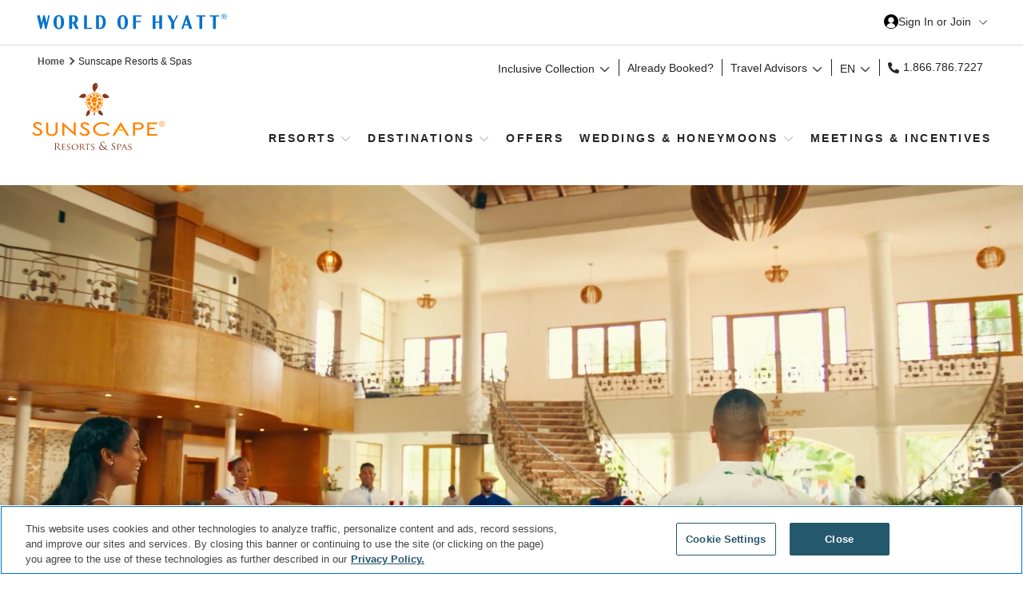

--- FILE ---
content_type: text/css
request_url: https://www.hyattinclusivecollection.com/siteassets/admin/fonts/Sunscape_fonts_v1.css
body_size: -39
content:
@font-face{font-family:'LunchBox';font-style:normal;font-weight:normal;src:url("/siteassets/admin/fonts/LunchBox/LunchBox.woff") format("woff");font-display:swap;}

--- FILE ---
content_type: application/javascript; charset=utf-8
request_url: https://www.thehotelsnetwork.com/js/loader.js?property_id=1037973
body_size: 14115
content:
!function(){var t=function(){for(var t=null,e=[Object,Function,Number],n=0;null===t&&n<e.length;)-1===((t=e[n].prototype.toString)+"").indexOf("native")&&(t=null,n+=1);var r=Function.prototype.toString,o=/^\[object .+?Constructor\]$/,i=RegExp("^"+(t+"").replace(/[.*+?^${}()|[\]\/\\]/g,"\\$&").replace(/toString|(function).*?(?=\\\()| for .+?(?=\\\])/g,"$1.*?")+"$");return null===t?function(t){return!0}:function(e){var n=typeof e;return"function"==n?i.test(r.call(e)):e&&"object"==n&&o.test(t.call(e))||!1}}();!function(e){if(function(t){var e="currentScript";e in t||Object.defineProperty(t,e,{get:function(){try{throw Error()}catch(u){var e,n,r,o=0,i=/.*at [^(]*\((.*):(.+):(.+)\)$/gi.exec(u.stack),c=i&&i[1]||!1,a=i&&i[2]||!1,l=t.location.href.replace(t.location.hash,""),s=t.getElementsByTagName("script");for(c===l&&(e=t.documentElement.outerHTML,n=RegExp("(?:[^\\n]+?\\n){0,"+(a-2)+"}[^<]*<script>([\\d\\D]*?)<\\/script>[\\d\\D]*","i"),r=e.replace(n,"$1").trim());o<s.length;o++){if("interactive"===s[o].readyState)return s[o];if(s[o].src===c)return s[o];if(c===l&&s[o].innerHTML&&s[o].innerHTML.trim()===r)return s[o]}return null}}})}(document),null===(e=document.currentScript)||void 0===e||e.removeAttribute("data-thn-current"),!function(){if(!document.currentScript)return!1;var e,n,r="https://www.thehotelsnetwork.com/polyfill/v3/polyfill.min.js",o={generic:{test:function(){const t=!!(window.URL&&"Symbol"in self&&window.EventSource&&window.fetch&&"name"in Function.prototype&&"isInteger"in Number&&"MAX_SAFE_INTEGER"in Number&&"Promise"in self&&[].fill&&[].flat&&[].includes&&[].flatMap&&Object.assign&&window.Map&&window.WeakMap&&"navigator"in self&&"sendBeacon"in navigator&&"function"==typeof navigator.sendBeacon&&"AbortController"in self&&"function"==typeof self.AbortController&&"padStart"in String.prototype&&"padEnd"in String.prototype&&"replaceAll"in String.prototype&&"includes"in String.prototype&&"queueMicrotask"in self&&"object"==typeof globalThis),e=null!==document.querySelector('script[src="'+o.generic.urls[0]+'"]');return!t&&!e},urls:["".concat(r,"?version=3.111.0&features=Symbol%2Cdefault%2Cfetch%2CEventSource%2CFunction.name%2CNumber.isInteger%2CNumber.MAX_SAFE_INTEGER%2CWeakMap%2CArray.prototype.flat%2CArray.prototype.includes%2CArray.prototype.flatMap%2Cnavigator.sendBeacon%2CAbortController%2CString.prototype.padStart%2CString.prototype.padEnd%2CString.prototype.replaceAll%2CqueueMicrotask%2CglobalThis")]},"Fn.bind":{test:function(){const e=t(Function.prototype.bind),n=null!==document.querySelector('script[src="'+o["Fn.bind"].urls[0]+'"]');return!e&&!n},urls:["".concat(r,"?version=3.111.0&features=Function.prototype.bind%7Calways&excludes=Object.defineProperty")]},ric:{test:function(){const t=!!window.requestIdleCallback,e=null!==document.querySelector('script[src="'+o.ric.urls[0]+'"]');return!t&&!e},urls:["".concat(r,"?version=3.111.0&features=requestIdleCallback")]}},i=[window,document,"script"],c=[],a=function(t,e,n,r,o,i){var a;o=e.createElement(n),i=e.currentScript,o.src=r,o.inject=function(){(i.parentNode||e.head).insertBefore(o,i.parentNode&&i||e.head.lastElementChild),setTimeout(o.onload,1e3)},o.onload=(a=!1,function(){a||(a=!0,(c.shift()||{inject:function(){}}).inject())}),c.push(o)};for(e in o)if(o.hasOwnProperty(e)&&o[e].test())for(n=0;n<o[e].urls.length;n+=1)a.apply(null,i.concat(o[e].urls[n]));var l=c.length;return l&&(a.apply(null,i.concat(document.currentScript.src)),c.shift().inject()),!!l}()){try{const t="thn:loader",e=window.performance;for(const n of["","plugin-install"]){const r="".concat(t).concat(n?".".concat(n):""),o="".concat(r,"#start"),i="".concat(r,"#end"),c="thn:(".concat(o,"->").concat(i,")");e.clearMarks(o),e.clearMarks(i),e.clearMeasures(c)}e.mark("".concat(t,"#start"),{details:{currentScript:document.currentScript}})}catch(t){}!function(){"use strict";function t(t){const e="string"==typeof t;return function(n){return function(r){const o=typeof r;return e&&o===t||!e&&t&&t(r)||"object"===o&&(b(n)&&n.includes(Object.prototype.toString.call(r))||Object.prototype.toString.call(r)===n)}}}function e(t,n){return Array.isArray(n)?Object(t)===t&&n.every((e=>Object.prototype.hasOwnProperty.call(t,e))):e(t,[n])}function n(t){return"object"==typeof t&&"[object Object]"===Object.prototype.toString.call(t)}function r(t){return t instanceof globalThis.Promise||"object"==typeof t&&t&&(O(t.then)||e(t,["isFulfilled","isRejected"]))}function o(t){return function e(){for(var n=arguments.length,r=Array(n),o=0;o<n;o++)r[o]=arguments[o];return 1===r.length&&Array.isArray(r[0])?e(...r.pop()):function(e){return r[t]((t=>t(e)))}}}function i(t,e){return F(e)?"---replaced---":e}function c(t){return function(e){return!!S(e)&&t.test(e)}}function a(){const t=function(){for(var t=arguments.length,e=Array(t),n=0;n<t;n++)e[n]=arguments[n];return 1===e.length&&b(e[0])&&(e=e.pop()),function(){for(var t=arguments.length,n=Array(t),r=0;r<t;r++)n[r]=arguments[r];return e.reduce(((t,e,n)=>e.apply(this,0===n?t:[t])),n)}}(...arguments);return e=>e&&t(e)}function l(t){return N(t)&&globalThis.atob(t)||t}function s(t){return S(t)&&JSON.parse(t)||t}function u(){let t=arguments.length>0&&void 0!==arguments[0]?arguments[0]:"";const e=Array(t.length);for(let n=0;n<t.length;n+=1){const r=t.charCodeAt(n);e[n]=String.fromCharCode(r>=33&&r<=126?33+(r+14)%94:r)}return e.join("")}function f(t){return null==t?void 0:t.split("").map((t=>/^[\x00-\x7F]$/.test(t)?t:t.split("").map((t=>"\\u".concat(t.charCodeAt(0).toString(16).padStart(4,"0")))).join(""))).join("")}function p(t){return t.replace(/\\u([\d\w]{4})/gi,((t,e)=>String.fromCharCode(parseInt(e,16))))}function h(t){if(!t&&"object"!=typeof t)return;const e=m in t&&Array.isArray(t[m])&&t[m]||[];delete t[m];for(const[n,r]of Object.entries(t))if(r)if("string"==typeof r&&e.includes(n))try{t[n]=D(r)}catch(t){}else"object"==typeof r&&h(r)}"undefined"!=typeof self&&"function"!=typeof self.thn&&(self.thn=function(){},function(){function t(t,e){return(e||"")+" (SystemJS https://github.com/systemjs/systemjs/blob/main/docs/errors.md#"+t+")"}function e(t,e){if(-1!==t.indexOf("\\")&&(t=t.replace(j,"/")),"/"===t[0]&&"/"===t[1])return e.slice(0,e.indexOf(":")+1)+t;if("."===t[0]&&("/"===t[1]||"."===t[1]&&("/"===t[2]||2===t.length&&(t+="/"))||1===t.length&&(t+="/"))||"/"===t[0]){var n,r=e.slice(0,e.indexOf(":")+1);if(n="/"===e[r.length+1]?"file:"!==r?(n=e.slice(r.length+2)).slice(n.indexOf("/")+1):e.slice(8):e.slice(r.length+("/"===e[r.length])),"/"===t[0])return e.slice(0,e.length-n.length-1)+t;for(var o=n.slice(0,n.lastIndexOf("/")+1)+t,i=[],c=-1,a=0;a<o.length;a++)-1!==c?"/"===o[a]&&(i.push(o.slice(c,a+1)),c=-1):"."===o[a]?"."!==o[a+1]||"/"!==o[a+2]&&a+2!==o.length?"/"===o[a+1]||a+1===o.length?a+=1:c=a:(i.pop(),a+=2):c=a;return-1!==c&&i.push(o.slice(c)),e.slice(0,e.length-n.length)+i.join("")}}function n(t,n){return e(t,n)||(-1!==t.indexOf(":")?t:e("./"+t,n))}function r(t,n,r,o,i){for(var l in t){var s=e(l,r)||l,u=t[l];if("string"==typeof u){var f=a(o,e(u,r)||u,i);f?n[s]=f:c("W1",l,u)}}}function o(t,e){if(e[t])return t;var n=t.length;do{var r=t.slice(0,n+1);if(r in e)return r}while(-1!==(n=t.lastIndexOf("/",n-1)))}function i(t,e){var n=o(t,e);if(n){var r=e[n];if(null===r)return;if(!(t.length>n.length&&"/"!==r[r.length-1]))return r+t.slice(n.length);c("W2",n,r)}}function c(e,n,r,o){console.warn(t(e,[r,n].join(", ")))}function a(t,e,n){for(var r=t.scopes,c=n&&o(n,r);c;){var a=i(e,r[c]);if(a)return a;c=o(c.slice(0,c.lastIndexOf("/")),r)}return i(e,t.imports)||-1!==e.indexOf(":")&&e}function l(){this[O]={}}function s(e,n,r,o){var i=e[O][n];if(i)return i;var c=[],a=Object.create(null);S&&Object.defineProperty(a,S,{value:"Module"});var l=Promise.resolve().then((function(){return e.instantiate(n,r,o)})).then((function(r){if(!r)throw Error(t(2,n));var o=r[1]((function(t,e){i.h=!0;var n=!1;if("string"==typeof t)t in a&&a[t]===e||(a[t]=e,n=!0);else{for(var r in t)e=t[r],r in a&&a[r]===e||(a[r]=e,n=!0);t&&t.__esModule&&(a.__esModule=t.__esModule)}if(n)for(var o=0;o<c.length;o++){var l=c[o];l&&l(a)}return e}),2===r[1].length?{import:function(t,r){return e.import(t,n,r)},meta:e.createContext(n)}:void 0);return i.e=o.execute||function(){},[r[0],o.setters||[],r[2]||[]]}),(function(t){throw i.e=null,i.er=t,t})),u=l.then((function(t){return Promise.all(t[0].map((function(r,o){var i=t[1][o],c=t[2][o];return Promise.resolve(e.resolve(r,n)).then((function(t){var r=s(e,t,n,c);return Promise.resolve(r.I).then((function(){return i&&(r.i.push(i),!r.h&&r.I||i(r.n)),r}))}))}))).then((function(t){i.d=t}))}));return i=e[O][n]={id:n,i:c,n:a,m:o,I:l,L:u,h:!1,d:void 0,e:void 0,er:void 0,E:void 0,C:void 0,p:void 0}}function u(t,e,n,r){if(!r[e.id])return r[e.id]=!0,Promise.resolve(e.L).then((function(){return e.p&&null!==e.p.e||(e.p=n),Promise.all(e.d.map((function(e){return u(t,e,n,r)})))})).catch((function(t){if(e.er)throw t;throw e.e=null,t}))}function f(t,e){return e.C=u(t,e,e,{}).then((()=>{var t,e;return(null===(t=globalThis.scheduler)||void 0===t||null===(e=t.yield)||void 0===e?void 0:e.call(t))||Promise.resolve()})).then((function(){return p(t,e,{})})).then((()=>{var t,e;return(null===(t=globalThis.scheduler)||void 0===t||null===(e=t.yield)||void 0===e?void 0:e.call(t))||Promise.resolve()})).then((function(){return e.n}))}function p(t,e,n){function r(){try{var t=(async(t,e)=>(await((null===(t=globalThis.scheduler)||void 0===t||null===(e=t.yield)||void 0===e?void 0:e.call(t))||Promise.resolve()),i.call(E)))();if(t)return t=t.then((function(){e.C=e.n,e.E=null}),(function(t){throw e.er=t,e.E=null,t})),e.E=t;e.C=e.n,e.L=e.I=void 0}catch(t){throw e.er=t,t}}if(!n[e.id]){if(n[e.id]=!0,!e.e){if(e.er)throw e.er;return e.E?e.E:void 0}var o,i=e.e;return e.e=null,e.d.forEach((function(r){try{var i=p(t,r,n);i&&(o=o||[]).push(i)}catch(t){throw e.er=t,t}})),o?Promise.all(o).then(r):r()}}var h,d="undefined"!=typeof Symbol,g="undefined"!=typeof self,m="undefined"!=typeof document,v=g?self:global;if(m){var y=document.querySelector("base[href]");y&&(h=y.href)}if(!h&&"undefined"!=typeof location){var b=(h=location.href.split("#")[0].split("?")[0]).lastIndexOf("/");-1!==b&&(h=h.slice(0,b+1))}var w,j=/\\/g,S=d&&Symbol.toStringTag,O=d?Symbol():"@",C=l.prototype;C.import=function(t,e,n){var r=this;return e&&"object"==typeof e&&(n=e,e=void 0),Promise.resolve(r.prepareImport()).then((function(){return r.resolve(t,e,n)})).then((function(t){var e=s(r,t,void 0,n);return e.C||f(r,e)}))},C.createContext=function(t){var e=this;return{url:t,resolve:function(n,r){return Promise.resolve(e.resolve(n,r||t))}}},C.register=function(t,e,n){w=[t,e,n]},C.getRegister=function(){var t=w;return w=void 0,t};var E=Object.freeze(Object.create(null));v.thn.System=new l;var T=Promise.resolve(),P={imports:{},scopes:{},depcache:{},integrity:{}};C.prepareImport=function(){return T},C.addImportMap=function(t,e){!function(t,e,o){var i;for(i in t.imports&&r(t.imports,o.imports,e,o,null),t.scopes||{}){var c=n(i,e);r(t.scopes[i],o.scopes[c]||(o.scopes[c]={}),e,o,c)}for(i in t.depcache||{})o.depcache[n(i,e)]=t.depcache[i];for(i in t.integrity||{})o.integrity[n(i,e)]=t.integrity[i]}(t,e||h,P)},m&&window.addEventListener("error",(function(t){A=t.filename,x=t.error})),C.createScript=function(t){var e=document.createElement("script");e.async=!0;var n=P.integrity[t];return n&&(e.integrity=n),e.src=t,e};var A,x,k={};C.instantiate=function(e,n){var r=k[e];if(r)return delete k[e],r;var o=this;return Promise.resolve(C.createScript(e)).then((function(r){return new Promise((function(i,c){r.onerror=function(){c(Error(t(3,[e,n].join(", "))))},r.onload=function(){try{document.head.removeChild(r)}catch(t){}if(A===e)c(x);else{var t=o.getRegister(e);t&&void 0===t[0]&&clearTimeout(void 0),setTimeout((()=>{i(t)}),0)}},Node.prototype.appendChild.call(document.head,r)}))}))},C.shouldFetch=function(){return!1},"undefined"!=typeof fetch&&(C.fetch=fetch);var _=C.instantiate,M=/^(text|application)\/(x-)?javascript(;|$)/;C.instantiate=function(e,n,r){var o=this;return this.shouldFetch(e,n,r)?this.fetch(e,{credentials:"same-origin",integrity:P.integrity[e],meta:r}).then((function(r){if(!r.ok)throw Error(t(7,[r.status,r.statusText,e,n].join(", ")));var i=r.headers.get("content-type");if(!i||!M.test(i))throw Error(t(4,i));return r.text().then((function(t){return t.indexOf("//# sourceURL=")<0&&(t+="\n//# sourceURL="+e),(0,eval)(t),o.getRegister(e)}))})):_.apply(this,arguments)},C.resolve=function(n,r){return a(P,e(n,r=r||h)||n,r)||function(e,n){throw Error(t(8,[e,n].join(", ")))}(n,r)};var R=C.instantiate;C.instantiate=function(t,e,n){var r=P.depcache[t];if(r)for(var o=0;o<r.length;o++)s(this,this.resolve(r[o],t),t);return R.call(this,t,e,n)},g&&"function"==typeof importScripts&&(C.instantiate=function(t){var e=this;return Promise.resolve().then((function(){return importScripts(t),e.getRegister(t)}))})}(),function(t){function e(t){t.registerRegistry=Object.create(null),t.namedRegisterAliases=Object.create(null)}var n=t.thn.System;e(n);var r,o,i=n.constructor.prototype,c=n.constructor,a=function(){c.call(this),e(this)};a.prototype=i,n.constructor=a;var l=i.register;i.register=function(t,e,n,i){if("string"!=typeof t)return l.apply(this,arguments);var c=[e,n,i];return this.registerRegistry[t]=c,r||(r=c,o=t),Promise.resolve().then((function(){r=null,o=null})),l.call(this,e,n,i)};var s=i.resolve;i.resolve=function(t,e){try{return s.call(this,t,e)}catch(e){if(t in this.registerRegistry)return this.namedRegisterAliases[t]||t;throw e}};var u=i.instantiate;i.instantiate=function(t,e,n){var r=this.registerRegistry[t];return r?(this.registerRegistry[t]=null,r):u.call(this,t,e,n)};var f=i.getRegister;i.getRegister=function(t){var e=f.call(this,t);o&&t&&(this.namedRegisterAliases[o]=t);var n=r||e;return r=null,o=null,n}}("undefined"!=typeof self?self:global));const d="data-thn-current",g="__thn_script_src",m="@@0";var v=/[\s\u2000-\u206F\u2E00-\u2E7F\\'!"#$%&()*+,\-.\/:;<=>?@\[\]^_`{|}~]+/,y=/[A-Z\u00C0-\u00D6\u00D9-\u00DD]/g;const{isArray:b}=Array,w=t=>n(t)&&e(t,["$decorator","$register","$list"]),j=t()(["[object Date]"]),S=t("string")("[object String]"),O=t("function")(["[object AsyncFunction]","[object Function]","[object GeneratorFunction]","[object Proxy]"]),C=t=>null!=t&&"object"==typeof t&&1===t.nodeType&&!n(t),E=t()(["[object DOMWindow]","[object global]","[object Window]"]),T="personalization-",P=["instant-btn","kittchat","".concat(T,"inliner"),"".concat(T,"notify"),"".concat(T,"popify"),"price-widget","review-widget"],A=["agent-engines","agent-partnerships","md5"],x=["jquery","moment-timezone","vue"],k=t=>"".concat("@thehotelsnetwork/").concat(t),_=t=>t.flatMap((t=>[t,t.map((t=>"".concat(t,"/")))])),M=function(t,e){return e[t]||(arguments.length>2&&void 0!==arguments[2]?arguments[2]:"stable")},R=function(t){let n=arguments.length>1&&void 0!==arguments[1]?arguments[1]:{};const r=e=>""+new URL("/sjs".concat(e),t),o=[].concat(x.map((t=>[t,r("/".concat(t,"@").concat(M(t,n,"latest"),"&bundle"))])),[[i="@sentry/browser",r("/".concat(i,"@").concat(M(i,n,"latest"),"&bundle&exports=BrowserClient,Scope,defaultStackParser,getDefaultIntegrations,makeFetchTransport"))]],A.map((t=>{const e=k(t);return[e,r("/".concat(e,"@").concat(M(e,n),"&bundle"))]})),P.map((t=>{const e=k(t);return[e,r("/".concat(e,"@").concat(M(e,n),"&external=vue&no-bundle"))]})));var i;{const t=k("agent-fingerprint");o.push([t,r("/".concat(t,"@").concat(M(t,n),"&external=@thehotelsnetwork/md5&no-bundle"))])}const c=k("agent-main");{const t=o.map((t=>{let[e]=t;return e})).sort(((t,e)=>e.length-t.length)).join(",");o.push([c,r("/".concat(c,"@").concat(M(c,n),"&external=").concat(t,"&no-bundle"))])}const a=Object.fromEntries(_(o));a[c]="".concat(a[c],"/dist/main.js");const l=Object.fromEntries(_(Object.entries(n).filter((t=>{let[n]=t;return!e(a,n)})).map((t=>{let[e]=t;return[e,r("/".concat(e,"@").concat(M(e,n),"&bundle"))]}))));return{imports:Object.assign(a,l)}},I=o("every"),F=o("some")(C,w,r,E),L=function(){for(var t=arguments.length,e=Array(t),n=0;n<t;n++)e[n]=arguments[n];let[r,o,c]=e,a=[r,o,c];return O(o)?a=[r,(t,e)=>o(t,i(0,e)),c]:b(o)||(a=[r,i,c]),globalThis.JSON.stringify.apply(null,a)},N=I(S,c(/^[A-Z0-9+/=]*$/i));var $;$=2,O((function t(e,n,r){const[o,...i]=n.split(".");if(i.length){if(null==(c=e)||!1===c||0===c||""===c||"0"===c||Number.isNaN(c)||"object"==typeof c&&!C(c)&&!j(c)&&0===Object.keys(c).length)return!1;const n=r||new WeakMap;n.set(e,!0);const a=null==e?void 0:e[o];return!0!==n.get(a)&&t(a,i.join("."),n)}var c;return null==e||delete e[n],!0}))&&void 0===$&&($=3);const q=a(L,f,u,globalThis.btoa),D=a(l,(t=>S(t)&&u(t)||t),p,s),U=t=>{let{params:e,baseUrl:n}=t;if(!n)return Promise.reject();const{URL:r}=globalThis,o=new r(n);o.pathname="/get_loader_data";for(const[t,n]of Object.entries(e))if(void 0!==n){const e=n+"",r=t.replace(y,(function(t){return" "+(t.toLowerCase()||t)})).trim().split(v).join("_"),i="property_id"===r?q(e):e;i&&o.searchParams.set(r,i)}const{System:i}=globalThis.thn||{};return(i?i.import(""+o).then((t=>t.default||{})):Promise.resolve({})).then((t=>{var e;h(t);const n=null==t||null===(e=t.data)||void 0===e?void 0:e.initData;return n&&(n.office=t.office,n.hostnameReal=n.hostname,n.hostname=o.host),t})).catch((()=>({})))},B=t=>t[g]&&{src:t[g]}||t.document.querySelector("script[".concat(d,'="1"]'))||t.thn[g],W={async install(t){var e;let{thn:n,window:r}=t;const o=B(r);if(!o)return;const{URL:i}=r,c=new i(o.src);c.protocol="https:";const a=Object.fromEntries(c.searchParams.entries()),l=await U({params:a,baseUrl:o.src}),s=R(c.origin,l.versions);if(null!==(e=l.importmap)&&void 0!==e&&e.imports)for(const[t,e]of Object.entries(l.importmap.imports))s.imports[t]=e;n.System.addImportMap(s),await function(){let t=arguments.length>0&&void 0!==arguments[0]?arguments[0]:{};const{document:e,MutationObserver:n}=globalThis,{document:r=e,MutationObserver:o=n}=t;return r.body?Promise.resolve():new Promise((t=>{const e=new o((n=>{n.some((n=>Array.from(n.addedNodes).some((n=>n===r.body&&(e.disconnect(),t(),!0)))))}));e.observe(r.documentElement,{childList:!0})}))}(r);const{default:u}=await n.System.import("@thehotelsnetwork/agent-main");if(u.System=n.System,u[g]=n[g],r.thn=u,u.Logger.setLevel(l.loggerLevel&&u.Logger[l.loggerLevel]||l.office&&u.Logger.DEBUG||u.Logger.OFF),await u.container.scheduler.yield(),l.data)u.siteCheck({loader:l});else{const t=c.searchParams.get("partnership_id")||"";u.partnershipCheck(t)}}};var z=Object.freeze({__proto__:null,plugin:W});!function(t,e){const n={monolith:z};if((t=>{t.requestIdleCallback=t.requestIdleCallback||(t=>setTimeout(t,1))})(globalThis),!(t=>{let{document:e,thn:n}=t;const{currentScript:r}=e;if(r){const t=[...e.querySelectorAll("script[".concat(d,"]")),n[g]].filter(Boolean),o=t.filter((t=>!(r.src===t.src&&+t.getAttribute(d))));o.forEach((t=>{t.setAttribute(d,0)}));const i=o.length===t.length?1:0;if(r.setAttribute(d,i),!i)return!1;n[g]=r}return!0})(globalThis))return;const{URL:r}=globalThis,o=new r(B(globalThis).src);o.protocol="https:","caches"in globalThis&&async function(t){try{const e=await t.keys(),n=await Promise.all(e.map((e=>t.open(e)))),r=await Promise.all(n.map((t=>t.keys()))),i=[];return n.forEach(((t,e)=>{r[e].forEach((e=>{var n;(n=e).url.includes(o.host)&&-1===n.url.indexOf("/__OFFLINE__/")&&i.push(t.delete(e))}))})),await Promise[Promise.allSettled?"allSettled":"all"](i).catch((()=>"")),""}catch(t){return""}}(globalThis.caches),((null===(t=globalThis.scheduler)||void 0===t||null===(e=t.yield)||void 0===e?void 0:e.call(t))||Promise.resolve()).then((()=>Promise.resolve({plugins:["monolith"],importmap:{}}))).then((t=>{let{plugins:e,importmap:r}=t;r&&globalThis.thn.System.addImportMap(r);const o="thn:loader",i=globalThis.performance;e.reduce(((t,e)=>t.then((()=>{const t=t=>()=>null==i?void 0:i.mark("".concat(o,".").concat("plugin-install").concat(t),{details:{pluginName:e}});t("#start")();const r=(async t=>{const{thn:e}=globalThis,{plugin:r}=await(t in n?Promise.resolve(n[t]):e.System.import("@thehotelsnetowrk/agent-plugin-".concat(t)));return r.install({thn:e,window:globalThis})})(e);return r.then(t("#end"),t("#end")),r})).catch()),Promise.resolve()).then((()=>{const t="".concat(o,"#end");try{i.mark(t)}catch(t){}try{const t="".concat(o,"#start");globalThis.thn.logger.debug("(timing) ".concat(t,": ").concat(new Date((globalThis.performance.timeOrigin||0)+(globalThis.performance.getEntriesByName(t).reverse()[0].startTime||0)).toISOString()))}catch(t){}try{var e;const t="domInteractive",n="".concat(o,"#start"),r=null===(e=i.measure("thn:(".concat(t,"->").concat(n,")"),t,n))||void 0===e?void 0:e.duration;globalThis.thn.logger.debug("(timing) from ".concat(t," to ").concat(n,":"),r)}catch(t){}try{var n;const e="".concat(o,"#start"),r=t,c=null===(n=i.measure("thn:(".concat(e,"->").concat(r,")"),e,r))||void 0===n?void 0:n.duration;globalThis.thn.logger.debug("(timing) from ".concat(e," to ").concat(r,":"),c)}catch(t){}}))}))}()}()}}()}();
;window.thn&&thn.System.register("https://www.thehotelsnetwork.com/get_loader_data?property_id=UWBfYmZoZmJR",[],(e)=>{"use strict";return {execute(){e("default",{"versions":{"@sentry/browser":"10.17.0","@thehotelsnetwork/agent-connect-schema":"1.3.14","@thehotelsnetwork/agent-engines":"2.99.33","@thehotelsnetwork/agent-fingerprint":"1.13.155","@thehotelsnetwork/agent-partnerships":"2.26.11","@thehotelsnetwork/instant-btn":"1.125.58","@thehotelsnetwork/kittchat":"1.167.3","@thehotelsnetwork/md5":"1.1.6","@thehotelsnetwork/personalization-inliner":"1.165.1","@thehotelsnetwork/personalization-notify":"1.166.0","@thehotelsnetwork/personalization-popify":"1.165.1","@thehotelsnetwork/price-widget":"1.167.0","@thehotelsnetwork/review-widget":"1.164.2","@thehotelsnetwork/swaps":"1.20.17","jquery":"3.7.1","moment-timezone":"0.6.0","vue":"3.5.16","@thehotelsnetwork/agent-loader":"2.2.147","@thehotelsnetwork/agent-main":"7.3.17"},"office":0,"data":{"initData":{"mode":"hotel","pages":[{"pageId":"1069623","type":"booking_system_page","location":"\/(m|bookcore)\/your-booking\/confirmation\/([0-9a-zA-Z]*)\/","name":"Booking Confirmed"},{"pageId":"1069617","type":"booking_system_page","conditions":()=>(((((window.location.pathname.match(/(m|bookcore)\/availability\/(rooms\/)?([0-9a-zA-Z-_]*)\/?/) && !window.location.pathname.match(/packs/)) || ((window.location.pathname.match(/(m|bookcore)\/no-availability(-v2)\//) && (!document.querySelector('.calendar-days') || [1026677, 1026678, 1026679].includes(thn.data.property_id)))) && !window.location.pathname.match(/packs/) && !window.location.pathname.match(/hotels/)) || document.querySelector('.blocco_camera.room-box')) && !document.querySelector('#shoppingCartContainer')) || window.location.hostname.match(/nueva-web/) && window.location.pathname.match(/search/)),"name":"Rooms and Rates"},{"pageId":"1074762","type":"booking_system_page","conditions":()=>(!!document.querySelector('#shoppingCartContainer')),"name":"Shopping Cart"},{"pageId":"1100630","type":"hotel_page","location":"^\\\/(\\w{2}\\\/?)?$","name":"1. Index HIC"},{"pageId":"1100639","type":"hotel_page","location":"^\\\/(\\w{2}\\\/)?(resorts-hotels|resorts-y-hoteles)\\\/sunscape\\\/?$","name":"10. Index Sunscape"},{"pageId":"1100640","type":"hotel_page","location":"^\\\/(\\w{2}\\\/)?(resorts-hotels|resorts-y-hoteles)\\\/zoetry\\\/?$","name":"11. Index Zoetry"},{"pageId":"1100631","type":"hotel_page","location":"^\\\/(\\w{2}\\\/)?(resorts-hotels|resorts-y-hoteles)\\\/alua-hotels\\\/?$","name":"2. Index Alua"},{"pageId":"1100632","type":"hotel_page","location":"^\\\/(\\w{2}\\\/)?(resorts-hotels|resorts-y-hoteles)\\\/breathless\\\/?$","name":"3. Index Breathless"},{"pageId":"1100633","type":"hotel_page","location":"^\\\/(\\w{2}\\\/)?(resorts-hotels|resorts-y-hoteles)\\\/dreams\\\/?$","name":"4. Index Dreams"},{"pageId":"1100634","type":"hotel_page","location":"^\\\/(\\w{2}\\\/)?(resorts-hotels|resorts-y-hoteles)\\\/hyatt-vivid\\\/?$","name":"5. Index Hyatt Vivid"},{"pageId":"1100635","type":"hotel_page","location":"^\\\/(\\w{2}\\\/)?(resorts-hotels|resorts-y-hoteles)\\\/hyatt-zilara\\\/?$","name":"6. Index Hyatt Zilara"},{"pageId":"1100636","type":"hotel_page","location":"^\\\/(\\w{2}\\\/)?(resorts-hotels|resorts-y-hoteles)\\\/hyatt-ziva\\\/?$","name":"7. Index Hyatt Ziva"},{"pageId":"1100637","type":"hotel_page","location":"^\\\/(\\w{2}\\\/)?(resorts-hotels|resorts-y-hoteles)\\\/impression-by-secrets\\\/?$","name":"8. Index Impressions"},{"pageId":"1100638","type":"hotel_page","location":"^\\\/(\\w{2}\\\/)?(resorts-hotels|resorts-y-hoteles)\\\/secrets\\\/?$","name":"9. Index Secrets"},{"pageId":"1091950","type":"chain_page","location":"^\\\/(\\w{2}\\\/?)?((resorts-hotels|resorts-y-hoteles)\\\/((breathless|dreams|secrets|secrets-impression|sunscape|zoetry)(-resorts--spas)?)\\\/)?(mexico|colombia|jamaica|dominican-republic|panama|costa-rica|st-martin|curacao)\\\/([\\w-]+)\\\/(actividades|activities)\\\/?$","name":"Activities"},{"pageId":"1069622","type":"booking_system_page","location":"^\\\/(\\w{2})?\\\/?(m|habitaciones|bookcore\\\/no\\-availability\\-v2)\\\/?$","conditions":()=>(((document.getElementById("ui-datepicker-div") && document.getElementById("ui-datepicker-div").style.display === "block") || (document.querySelector('.calendar-days'))) && !(window.location.pathname.includes('no-availability-v2') && [1026677, 1026678, 1026679].includes(thn.data.property_id))),"name":"Calendar"},{"pageId":"1071121","type":"chain_page","location":"^\\\/(\\w{2}\\\/?)?((resorts-hotels|resorts-y-hoteles)\\\/((breathless|dreams|secrets|secrets-impression|sunscape|zoetry)(-resorts--spas)?)\\\/)?(mexico|colombia|jamaica|dominican-republic|panama|costa-rica|st-martin|curacao)\\\/([\\w-]+)\\\/(habitaciones|accommodations)\\\/(club-level)\\\/?$","name":"Club Level"},{"pageId":"1071123","type":"chain_page","location":"^\\\/(\\w{2}\\\/?)?((resorts-hotels|resorts-y-hoteles)\\\/((breathless|dreams|secrets|secrets-impression|sunscape|zoetry)(-resorts--spas)?)\\\/)?(mexico|colombia|jamaica|dominican-republic|panama|costa-rica|st-martin|curacao)\\\/([\\w-]+)\\\/(comidas-y-bebidas|dining-drinks)\\\/?$","name":"Dining & Drinks"},{"pageId":"1071124","type":"chain_page","location":"^\\\/(\\w{2}\\\/?)?((resorts-hotels|resorts-y-hoteles)\\\/((breathless|dreams|secrets|secrets-impression|sunscape|zoetry)(-resorts--spas)?)\\\/)?(mexico|colombia|jamaica|dominican-republic|panama|costa-rica|st-martin|curacao)\\\/([\\w-]+)\\\/(gallery|galeria)\\\/?$","name":"Gallery"},{"pageId":"1071125","type":"chain_page","location":"^\\\/(\\w{2}\\\/?)?((resorts-hotels|resorts-y-hoteles)\\\/((breathless|dreams|secrets|secrets-impression|sunscape|zoetry)(-resorts--spas)?)\\\/)?(mexico|colombia|jamaica|dominican-republic|panama|costa-rica|st-martin|curacao)\\\/([\\w-]+)\\\/(events|eventos)\\\/(group-getaways|escapadas-en-grupo)\\\/?$","name":"Group Getaways"},{"pageId":"1102713","type":"chain_page","location":"^\\\/(\\w{2}\\\/?)?((resorts-hotels|resorts-y-hoteles)\\\/((breathless|dreams|secrets|impression-by-secrets|sunscape|zoetry|hyatt-ziva|hyatt-zilara|hyatt-vivid)(-resorts--spas)?)\\\/)?(mexico|colombia|jamaica|dominican-republic|republica-dominicana|panama|costa-rica|st-martin|curacao|aruba|st-lucia)\\\/([\\w-]+)\\\/?$","name":"Index"},{"pageId":"1071126","type":"chain_page","location":"^\\\/(\\w{2}\\\/?)?((resorts-hotels|resorts-y-hoteles)\\\/((breathless|dreams|secrets|secrets-impression|sunscape|zoetry)(-resorts--spas)?)\\\/)?(mexico|colombia|jamaica|dominican-republic|panama|costa-rica|st-martin|curacao)\\\/([\\w-]+)\\\/(events|eventos)\\\/(meetings-incentives|reuniones-e-incentivos)\\\/?$","name":"Meetings & Incentives"},{"pageId":"1091951","type":"chain_page","location":"^\\\/(\\w{2}\\\/?)?(resorts-hotels|resorts-y-hoteles)\\\/([\\w-]+)\\\/([\\w-]+)\\\/([\\w-]+)\\\/(accommodations|habitaciones-y-suites|rooms-suites|habitaciones|suites-y-habitaciones)(\\\/(habitaciones-y-suites|rooms-suites|suites-y-habitaciones))?\\\/?$","name":"Rooms & Suites"},{"pageId":"1071128","type":"chain_page","location":"^\\\/(\\w{2}\\\/?)?((resorts-hotels|resorts-y-hoteles)\\\/((breathless|dreams|secrets|secrets-impression|sunscape|zoetry)(-resorts--spas)?)\\\/)?(mexico|colombia|jamaica|dominican-republic|panama|costa-rica|st-martin|curacao)\\\/([\\w-]+)\\\/(spa)\\\/?$","name":"Spa"},{"pageId":"1069618","type":"booking_system_page","location":"(\/bookcore\/confirmation-form\/|\/m\/confirmation\/)","name":"User Register Page"},{"pageId":"1071129","type":"chain_page","location":"^\\\/(\\w{2}\\\/?)?((resorts-hotels|resorts-y-hoteles)\\\/((breathless|dreams|secrets|secrets-impression|sunscape|zoetry)(-resorts--spas)?)\\\/)?(mexico|colombia|jamaica|dominican-republic|panama|costa-rica|st-martin|curacao)\\\/([\\w-]+)\\\/(events|eventos)\\\/(weddings-honeymoons|bodas-y-lunas-de-miel)\\\/?$","name":"Weddings & Honeymoons"}],"pagesNext":[{"pageId":"01H13AF0XX6AKE251VA6WP099F","name":"Booking Confirmed","location":"\/(m|bookcore)\/your-booking\/confirmation\/([0-9a-zA-Z]*)\/","priority":2,"legacyPageId":1069623},{"pageId":"01H1381FPJW391R9V73S8FGPTZ","name":"Rooms and Rates","conditions":()=>(((((window.location.pathname.match(/(m|bookcore)\/availability\/(rooms\/)?([0-9a-zA-Z-_]*)\/?/) && !window.location.pathname.match(/packs/)) || ((window.location.pathname.match(/(m|bookcore)\/no-availability(-v2)\//) && (!document.querySelector('.calendar-days') || [1026677, 1026678, 1026679].includes(thn.data.property_id)))) && !window.location.pathname.match(/packs/) && !window.location.pathname.match(/hotels/)) || document.querySelector('.blocco_camera.room-box')) && !document.querySelector('#shoppingCartContainer')) || window.location.hostname.match(/nueva-web/) && window.location.pathname.match(/search/)),"priority":1,"legacyPageId":1069617},{"conditions":()=>(!!document.querySelector('#shoppingCartContainer')),"priority":1,"legacyPageId":1074762,"pageId":"01HBX4M4HVW2V43V2S2KRFDQ7N","name":"Shopping Cart"},{"pageId":"01K0WVPG9A23C1Y5642KG4F9MF","name":"1. Index HIC","location":"^\\\/(\\w{2}\\\/?)?$","priority":0,"legacyPageId":1100630},{"legacyPageId":1100639,"pageId":"01K0WWG46EM6M7HT7865VG7198","name":"10. Index Sunscape","location":"^\\\/(\\w{2}\\\/)?(resorts-hotels|resorts-y-hoteles)\\\/sunscape\\\/?$","priority":0},{"priority":0,"legacyPageId":1100640,"pageId":"01K0WWGJCJFZZ33JCM4473ZSE7","name":"11. Index Zoetry","location":"^\\\/(\\w{2}\\\/)?(resorts-hotels|resorts-y-hoteles)\\\/zoetry\\\/?$"},{"pageId":"01K0WW80C82DQQPWEJPDAWBZX2","name":"2. Index Alua","location":"^\\\/(\\w{2}\\\/)?(resorts-hotels|resorts-y-hoteles)\\\/alua-hotels\\\/?$","priority":0,"legacyPageId":1100631},{"name":"3. Index Breathless","location":"^\\\/(\\w{2}\\\/)?(resorts-hotels|resorts-y-hoteles)\\\/breathless\\\/?$","priority":0,"legacyPageId":1100632,"pageId":"01K0WWABQRBRFHWYD4B5NNR6QE"},{"pageId":"01K0WWB9XDA0RAT12ASF0FHZDE","name":"4. Index Dreams","location":"^\\\/(\\w{2}\\\/)?(resorts-hotels|resorts-y-hoteles)\\\/dreams\\\/?$","priority":0,"legacyPageId":1100633},{"pageId":"01K0WWBZPMC3JS0SMJQ188QBKC","name":"5. Index Hyatt Vivid","location":"^\\\/(\\w{2}\\\/)?(resorts-hotels|resorts-y-hoteles)\\\/hyatt-vivid\\\/?$","priority":0,"legacyPageId":1100634},{"name":"6. Index Hyatt Zilara","location":"^\\\/(\\w{2}\\\/)?(resorts-hotels|resorts-y-hoteles)\\\/hyatt-zilara\\\/?$","priority":0,"legacyPageId":1100635,"pageId":"01K0WWCP9TXQNJ26W4HN749EBY"},{"pageId":"01K0WWDM0ZG24ZFQHWG4ZG5Z7D","name":"7. Index Hyatt Ziva","location":"^\\\/(\\w{2}\\\/)?(resorts-hotels|resorts-y-hoteles)\\\/hyatt-ziva\\\/?$","priority":0,"legacyPageId":1100636},{"pageId":"01K0WWF1BVYP9C2DZ0ZAV352V2","name":"8. Index Impressions","location":"^\\\/(\\w{2}\\\/)?(resorts-hotels|resorts-y-hoteles)\\\/impression-by-secrets\\\/?$","priority":0,"legacyPageId":1100637},{"priority":0,"legacyPageId":1100638,"pageId":"01K0WWFNDEJK2YVKXZPEYGX3E2","name":"9. Index Secrets","location":"^\\\/(\\w{2}\\\/)?(resorts-hotels|resorts-y-hoteles)\\\/secrets\\\/?$"},{"pageId":"01JKA663AX267QZC5CFWWKRXWD","name":"Activities","location":"^\\\/(\\w{2}\\\/?)?((resorts-hotels|resorts-y-hoteles)\\\/((breathless|dreams|secrets|secrets-impression|sunscape|zoetry)(-resorts--spas)?)\\\/)?(mexico|colombia|jamaica|dominican-republic|panama|costa-rica|st-martin|curacao)\\\/([\\w-]+)\\\/(actividades|activities)\\\/?$","priority":0,"legacyPageId":1091950},{"legacyPageId":1069622,"pageId":"01H139H3BWHGHM9JY3XP6CZHMG","name":"Calendar","location":"^\\\/(\\w{2})?\\\/?(m|habitaciones|bookcore\\\/no\\-availability\\-v2)\\\/?$","conditions":()=>(((document.getElementById("ui-datepicker-div") && document.getElementById("ui-datepicker-div").style.display === "block") || (document.querySelector('.calendar-days'))) && !(window.location.pathname.includes('no-availability-v2') && [1026677, 1026678, 1026679].includes(thn.data.property_id))),"priority":0},{"pageId":"01H3CSMA4X3VZ1HEBKXCMNB6NG","name":"Club Level","location":"^\\\/(\\w{2}\\\/?)?((resorts-hotels|resorts-y-hoteles)\\\/((breathless|dreams|secrets|secrets-impression|sunscape|zoetry)(-resorts--spas)?)\\\/)?(mexico|colombia|jamaica|dominican-republic|panama|costa-rica|st-martin|curacao)\\\/([\\w-]+)\\\/(habitaciones|accommodations)\\\/(club-level)\\\/?$","priority":0,"legacyPageId":1071121},{"legacyPageId":1071123,"pageId":"01H3CT3T8YX7JSMWKZACMSJYGK","name":"Dining & Drinks","location":"^\\\/(\\w{2}\\\/?)?((resorts-hotels|resorts-y-hoteles)\\\/((breathless|dreams|secrets|secrets-impression|sunscape|zoetry)(-resorts--spas)?)\\\/)?(mexico|colombia|jamaica|dominican-republic|panama|costa-rica|st-martin|curacao)\\\/([\\w-]+)\\\/(comidas-y-bebidas|dining-drinks)\\\/?$","priority":0},{"priority":0,"legacyPageId":1071124,"pageId":"01H3CTB89FXXZWF96W7HBZYVPV","name":"Gallery","location":"^\\\/(\\w{2}\\\/?)?((resorts-hotels|resorts-y-hoteles)\\\/((breathless|dreams|secrets|secrets-impression|sunscape|zoetry)(-resorts--spas)?)\\\/)?(mexico|colombia|jamaica|dominican-republic|panama|costa-rica|st-martin|curacao)\\\/([\\w-]+)\\\/(gallery|galeria)\\\/?$"},{"pageId":"01H3CTG1CHN1VP85GG9P7P3JG1","name":"Group Getaways","location":"^\\\/(\\w{2}\\\/?)?((resorts-hotels|resorts-y-hoteles)\\\/((breathless|dreams|secrets|secrets-impression|sunscape|zoetry)(-resorts--spas)?)\\\/)?(mexico|colombia|jamaica|dominican-republic|panama|costa-rica|st-martin|curacao)\\\/([\\w-]+)\\\/(events|eventos)\\\/(group-getaways|escapadas-en-grupo)\\\/?$","priority":0,"legacyPageId":1071125},{"pageId":"01K3VKN5T5D08KGEQNTS2KENEK","name":"Index","location":"^\\\/(\\w{2}\\\/?)?((resorts-hotels|resorts-y-hoteles)\\\/((breathless|dreams|secrets|impression-by-secrets|sunscape|zoetry|hyatt-ziva|hyatt-zilara|hyatt-vivid)(-resorts--spas)?)\\\/)?(mexico|colombia|jamaica|dominican-republic|republica-dominicana|panama|costa-rica|st-martin|curacao|aruba|st-lucia)\\\/([\\w-]+)\\\/?$","priority":0,"legacyPageId":1102713},{"location":"^\\\/(\\w{2}\\\/?)?((resorts-hotels|resorts-y-hoteles)\\\/((breathless|dreams|secrets|secrets-impression|sunscape|zoetry)(-resorts--spas)?)\\\/)?(mexico|colombia|jamaica|dominican-republic|panama|costa-rica|st-martin|curacao)\\\/([\\w-]+)\\\/(events|eventos)\\\/(meetings-incentives|reuniones-e-incentivos)\\\/?$","priority":0,"legacyPageId":1071126,"pageId":"01H3CTN7AHVPXJYAP6QCYY79AE","name":"Meetings & Incentives"},{"priority":0,"legacyPageId":1091951,"pageId":"01JKA6GE1VY3J7DQ5ZJ9JFE75Q","name":"Rooms & Suites","location":"^\\\/(\\w{2}\\\/?)?(resorts-hotels|resorts-y-hoteles)\\\/([\\w-]+)\\\/([\\w-]+)\\\/([\\w-]+)\\\/(accommodations|habitaciones-y-suites|rooms-suites|habitaciones|suites-y-habitaciones)(\\\/(habitaciones-y-suites|rooms-suites|suites-y-habitaciones))?\\\/?$"},{"location":"^\\\/(\\w{2}\\\/?)?((resorts-hotels|resorts-y-hoteles)\\\/((breathless|dreams|secrets|secrets-impression|sunscape|zoetry)(-resorts--spas)?)\\\/)?(mexico|colombia|jamaica|dominican-republic|panama|costa-rica|st-martin|curacao)\\\/([\\w-]+)\\\/(spa)\\\/?$","priority":0,"legacyPageId":1071128,"pageId":"01H3CTWMVATX9YDSFSK4RE78T0","name":"Spa"},{"pageId":"01H1383SDKAGEKB9WDJE2JMKGA","name":"User Register Page","location":"(\/bookcore\/confirmation-form\/|\/m\/confirmation\/)","priority":0,"legacyPageId":1069618},{"location":"^\\\/(\\w{2}\\\/?)?((resorts-hotels|resorts-y-hoteles)\\\/((breathless|dreams|secrets|secrets-impression|sunscape|zoetry)(-resorts--spas)?)\\\/)?(mexico|colombia|jamaica|dominican-republic|panama|costa-rica|st-martin|curacao)\\\/([\\w-]+)\\\/(events|eventos)\\\/(weddings-honeymoons|bodas-y-lunas-de-miel)\\\/?$","priority":0,"legacyPageId":1071129,"pageId":"01H3CTZ3MVYWAYTEX8P9X97EMD","name":"Weddings & Honeymoons"}],"bookingSystem":8,"bookingSystemName":"USNAOjMyNDxR","promocodeVars":{"default":["cp","cp_oculto","codpromo","code","promo",".promocode"],"coupon":[],"rate":[],"corpo":[],"group":[]},"widgetAnalytics":0,"widgetLoad":"setTimeout","currencies":{"USD":{"AED":0.27229407999999999,"AFN":0.015263820000000001,"ALL":0.012066530000000001,"AMD":0.0026439900000000001,"ANG":0.55863425,"AOA":0.0010916999999999999,"ARS":0.00069640999999999995,"AUD":0.67380994999999999,"AWG":0.55555555999999995,"AZN":0.58524606000000001,"BAM":0.5953678,"BBD":0.49719037999999999,"BCa":0.00168684,"BCE":0.00168684,"BDT":0.0081868800000000005,"BEA":0.0017155899999999999,"BGN":0.59546138999999998,"BHD":2.6521962800000001,"BIF":0.00033826,"BMD":1,"BND":0.77908135000000001,"BOB":0.14439732999999999,"BRL":0.18564579,"BSD":1.0013929399999999,"BTC":90901.149454130005,"BTN":0.01102499,"BWP":0.074733330000000001,"BYN":0.34788924999999998,"BYR":5.1020000000000003e-5,"BZD":0.49791324999999997,"CAD":0.72307102999999995,"CDF":0.00045977000000000002,"CHF":1.2644862699999999,"CLF":44.476071869999998,"CLP":0.0011263899999999999,"CNH":0.14385756999999999,"CNY":0.1434957,"COP":0.00027193999999999997,"CRC":0.0020547400000000002,"CUC":1,"CUP":0.037735850000000001,"CVE":0.010560150000000001,"CZK":0.048229899999999999,"DJF":0.0056235900000000004,"DKK":0.1568657,"DOP":0.015735409999999998,"DZD":0.0077044499999999998,"EEK":0.070846060000000002,"EGP":0.021059020000000001,"ERN":0.066666669999999997,"ETB":0.0064168999999999997,"EUR":1.17190704,"FJD":0.43998669000000001,"FKP":1.34279737,"GBP":1.3480359099999999,"GEL":0.37177637000000002,"GGP":1.34279737,"GHS":0.092679079999999997,"GIP":1.34279737,"GMD":0.013513509999999999,"GNF":0.00011438,"GTQ":0.13059836,"GYD":0.0047865299999999998,"HKD":0.12822732000000001,"HNL":0.037971039999999998,"HRK":0.155446,"HTG":0.0076470399999999999,"HUF":0.0030421300000000001,"IDR":5.8999999999999998e-5,"ILS":0.31538081000000001,"IMP":1.34279737,"INR":0.01099529,"IQD":0.00076440999999999998,"IRR":2.374e-5,"ISK":0.0080160200000000004,"JEP":1.34279737,"JMD":0.0063455899999999999,"JOD":1.4104491699999999,"JPY":0.0063395300000000003,"KES":0.0077519499999999996,"KGS":0.01143508,"KHR":0.00024865,"KMF":0.00235294,"KPW":0.0011111199999999999,"KRW":0.00067723000000000002,"KWD":3.2500243800000002,"KYD":1.2016717699999999,"KZT":0.0019686500000000002,"LAK":4.6310000000000002e-5,"LBP":1.118e-5,"LKR":0.0032329699999999999,"LRD":0.0055327099999999997,"LSL":0.060772220000000002,"LTL":0.33866848999999999,"LVL":1.6531931399999999,"LYD":0.18427283,"MAD":0.10863544999999999,"MDL":0.058631419999999997,"MGA":0.00022086999999999999,"MKD":0.019040129999999999,"MMK":0.00047617999999999998,"MNT":0.00028061999999999998,"MOP":0.12468091000000001,"MRO":0.0028011199999999998,"MRU":0.025085530000000002,"MTL":2.8669886,"MUR":0.021649669999999999,"MVR":0.064682619999999996,"MWK":0.0005775,"MXN":0.056756099999999997,"MYR":0.24676126000000001,"MZN":0.015649389999999999,"NAD":0.060772220000000002,"NGN":0.00070511,"NIO":0.027212320000000002,"NOK":0.099943180000000006,"NPR":0.00689063,"NZD":0.58398594000000004,"OMR":2.6007126,"PAB":1.0013929399999999,"PEN":0.29813350999999999,"PGK":0.23438306,"PHP":0.016836719999999999,"PKR":0.0035786799999999999,"PLN":0.27724447000000002,"PYG":0.00015020999999999999,"QAR":0.27391557,"RON":0.23017624,"RSD":0.0099824300000000005,"RUB":0.012803109999999999,"RWF":0.00068661000000000004,"SAR":0.26666212,"SBD":0.12309797,"SCR":0.074975239999999999,"SDG":0.0016625100000000001,"SEK":0.10923482,"SGD":0.77981526000000001,"SHP":1.3328730499999999,"SKK":0.044918569999999998,"SLE":0.041408229999999997,"SLL":4.7689999999999999e-5,"SOS":0.00175522,"SRD":0.02611546,"SSP":0.0016638899999999999,"STD":4.8310000000000003e-5,"STN":0.047527140000000002,"SVC":0.11445056000000001,"SYP":9.0420000000000005e-5,"SZL":0.060792520000000003,"THB":0.032195429999999997,"TJS":0.10744611,"TMT":0.28490028000000001,"TND":0.34185158999999998,"TOP":0.41532379000000003,"TRY":0.023102250000000001,"TTD":0.14754434999999999,"TWD":0.03166211,"TZS":0.00039580000000000003,"UAH":0.023140810000000001,"UGX":0.00028737000000000001,"USD":1,"UYU":0.025933520000000002,"UZS":8.3709999999999996e-5,"VEB":0,"VEF":2.8000000000000002e-7,"VES":0.00292984,"VND":3.807e-5,"VUV":0.0082539299999999996,"WST":0.35800142000000001,"XAF":0.0017751399999999999,"XAG":95.319797919999999,"XAU":4739.33649289,"XCD":0.37002090999999998,"XCG":0.55565001999999997,"XDR":1.4273357600000001,"XOF":0.0017751500000000001,"XPF":0.0097636700000000003,"YER":0.0041933099999999996,"ZAR":0.060717739999999999,"ZMK":0.0001111,"ZMW":0.050007299999999998,"ZWD":0.00275618,"ZWL":0.0031055900000000001}},"online":1,"rightAlignLanguages":["ar","he"],"propertyId":1037973,"hotelId":1090156,"chainId":1003923,"hotelCurrency":"USD","hotelUrl":"UTlFRUFEaS1eLV5ISEhdOUoyRUU6PzQ9RkQ6RzY0QD09NjRFOkA\/XTRAPi1eNj8tXlE=","mergedSettings":{"booking_id":"1","disable_booking_timeout":"1","form_button_selector":"form .btn-default","last_search":"1","mobile_price_z_index":"300","no_rooms":"1","price_target_pages":"[\"Calendar\"]","price_z_index":"1000","promocode":"1","promocode_booking":"1","promocode_post":"2","review_z_index":"100","search_url":"1","skip_form_submit":"0","user_logged":"1"},"accountKey":"8E1B789811E949455B4CAC9A15BB4EAD","accountId":"01FF5WPQ7GTWV9C2RZMXRKHQFB","accountUserId":1040542,"hotelName":"UXd4ciBVIHJAQ0FAQzJFNiBxQzI\/NURR","hotelLocation":"","hotelGeoname":"","hotelType":2,"overrides":{"orPowbyImg":0,"orPowbyLink":0,"orPowbyNofol":0,"orPriceDec":0,"orPriceIso":0,"orLocName":0,"orBookWith":"Book Here With Us","orPowbyPopup":0},"republishDate":"2026-01-20T09:54:33+00:00","siteId":"01G8ERBSQ7JNADAQ7WGPPKVVVR","terms":{"es":{"prcSsTermsLnk":"T\u00e9rminos y condiciones","prcSsTermsText":"Al hacer clic en este enlace, acepta recibir nuestros planes y promociones con fines comerciales. De conformidad con el Reglamento General de Protecci\u00f3n de Datos (GDPR), informamos que sus datos se incorporar\u00e1n a nuestras bases de datos. Como cliente, puede conocer y acceder libremente a los datos personales bajo nuestro control y ejercer sus derechos como propietario de estos datos de acuerdo con GDPR."},"en":{"prcSsTermsLnk":"Terms & Conditions","prcSsTermsText":"By clicking on this link, you agree to receive news and promotions from our brand. In compliance with General Data Protection Regulation (GDPR), we are informing you that your data will be incorporated into our databases. As a client, you may freely know and access the personal data under our control and exercise your rights as owner of this data in accordance with GDPR."}},"timezone":"America\/Cancun","dateFormat":"L","@@0":["bookingSystemName","hotelGeoname","hotelLocation","hotelName","hotelUrl"]},"widgets":{"price":{"initData":{"abTest":0,"closeTime":0,"cssSelector":"#roi-search-result-summary > div > span","fixedPages":[],"margin":"40px 0px 0px 0px","mirrorRtlLang":1,"mobileCssSelector":"#thn-container","mobileMargin":"0px 0px 0px 0px","mobileOnline":0,"mobilePosition":"IA","mobileStyleConfig":{"basics":{"mainColor":"A3B7A3"},"template":"inliner"},"online":0,"otaAnonym":false,"otaAnonymTexts":[],"position":"IA","priceNight":0,"showClosed":0,"showContact":1,"showSaveSearch":1,"ssUrlOption":0,"ssCustomUrl":"","ssJsUrl":"","styleConfig":{"basics":{"mainColor":"A3B7A3"},"template":"inliner"},"termsActive":1}},"package":{"initData":{"abTest":0,"closeTime":0,"cssSelector":"","margin":"","mirrorRtlLang":1,"mobileCssSelector":"","mobileMargin":"","mobileOnline":0,"mobilePosition":"LM","mobileStyleConfig":[],"online":0,"otaAnonym":false,"otaAnonymTexts":[],"position":"UR","priceNight":1,"showClosed":0,"showContact":0,"showSaveSearch":0,"ssUrlOption":0,"ssCustomUrl":"","ssJsUrl":"","styleConfig":{"basics":{"mainColor":"000000"},"template":"box"},"termsActive":1}},"booking":{"initData":[]},"review":{"initData":{"closeTime":0,"online":0,"mobileOnline":0,"abTest":0,"position":"","mobilePosition":"BT","mobileStyleConfig":{"basics":{"mainColor":"fafafa"},"template":"fixedbar"},"mirrorRtlLang":1,"reviewersCount":0,"cssSelector":"","mobileCssSelector":"","margin":"","mobileMargin":"","pages":null,"showClosed":0,"showReviews":0,"showSummarized":0,"styleConfig":{"basics":{"mainColor":"fafafa"},"template":"box"},"topPercent":5,"topPercentType":1}},"exit":{"initData":{"online":1,"abTest":0}},"layer":{"initData":{"online":1,"abTest":0}},"note":{"initData":{"online":1,"abTest":0}},"chat":{"initData":{"online":0,"mobileOnline":0,"pages":[],"olarkId":"","olarkConfiguration":{"system.hb_position":"left","system.hb_disable_mobile":true}}},"inliner":{"initData":{"online":1,"abTest":0}},"pricematch":{"initData":{"tools":[{"audience":{"rules":{"visitorProfile":{"locations":[{"id":"6252001","name":"United States","condition":"include"}]}}},"content":{"modules":[]},"id":1005495,"name":"PRICE MATCH SEP\/22","subtype":"disp_code","toolId":1005495,"type":"ota"},{"audience":{"rules":{"visitorProfile":{"locations":[{"id":"6252001","name":"United States","condition":"include"},{"id":"2510769","name":"Spain","condition":"include"}]},"dataVariables":{"urlVariables":[{"id":"01KFDD7M85NPTJ2SXBVSG04T4K","name":"generic_codice","rules":[{"id":"01KFDD7M85NPTJ2SXBVSG04T4J","operator":"notAnyValue","value":""}]},{"id":"01KFDD7M85NPTJ2SXBVSG04T4N","name":"codice_convenzione","rules":[{"id":"01KFDD7M85NPTJ2SXBVSG04T4M","operator":"notAnyValue","value":""}]},{"id":"01KFDD7M85NPTJ2SXBVSG04T4Q","name":"sconto","rules":[{"id":"01KFDD7M85NPTJ2SXBVSG04T4P","operator":"notAnyValue","value":""}]},{"id":"01KFDD7M85NPTJ2SXBVSG04T4S","name":"codice_cli","rules":[{"id":"01KFDD7M85NPTJ2SXBVSG04T4R","operator":"notAnyValue","value":""}]}]}}},"content":{"modules":[]},"id":1005569,"name":"PRICE MATCH SEP\/22 - URL VARIABLES","subtype":"disp_code","toolId":1005569,"type":"ota"},{"audience":{"rules":{"visitorProfile":{"locations":[{"id":"6252001","name":"United States","condition":"include"}]},"dataVariables":{"urlVariables":[{"id":"01KFDD7M85NPTJ2SXBVSG04T4V","name":"generic_codice","rules":[{"id":"01KFDD7M85NPTJ2SXBVSG04T4T","operator":"notAnyValue","value":""}]},{"id":"01KFDD7M85NPTJ2SXBVSG04T4X","name":"codice_convenzione","rules":[{"id":"01KFDD7M85NPTJ2SXBVSG04T4W","operator":"notAnyValue","value":""}]},{"id":"01KFDD7M85NPTJ2SXBVSG04T4Z","name":"sconto","rules":[{"id":"01KFDD7M85NPTJ2SXBVSG04T4Y","operator":"notAnyValue","value":""}]},{"id":"01KFDD7M85NPTJ2SXBVSG04T51","name":"codice_cli","rules":[{"id":"01KFDD7M85NPTJ2SXBVSG04T50","operator":"notAnyValue","value":""}]}]}}},"content":{"modules":[]},"id":1005632,"name":"PRICE MATCH SEP\/22 - URL VARIABLES","subtype":"disp_code","toolId":1005632,"type":"ota"}]}},"kitt":{"initData":{"online":0,"desktopOnline":0,"mobileOnline":0,"pages":[],"styleConfig":[]}}}}});}};});
;window.thn&&thn.System.register("https://www.thehotelsnetwork.com/sjs/@thehotelsnetwork/agent-main@7.3.17&external=@thehotelsnetwork/personalization-inliner,@thehotelsnetwork/personalization-notify,@thehotelsnetwork/personalization-popify,@thehotelsnetwork/agent-partnerships,@thehotelsnetwork/agent-fingerprint,@thehotelsnetwork/agent-engines,@thehotelsnetwork/review-widget,@thehotelsnetwork/price-widget,@thehotelsnetwork/instant-btn,@thehotelsnetwork/kittchat,@thehotelsnetwork/md5,moment-timezone,@sentry/browser,jquery,vue&no-bundle/dist/main.js",['/sjs/v135/@thehotelsnetwork/agent-main@7.3.17/[base64]/es2015/dist/main.bundless.js'],(function(exports){'use strict';var _starExcludes={__proto__:null,default:1};return{setters:[function(module){var setter={__proto__:null,default:module.default};for(var name in module){if(!_starExcludes[name])setter[name]=module[name];}exports(setter);}],execute:(function(){/* esm.sh - @thehotelsnetwork/agent-main@7.3.17/dist/main */})}}));
;window.thn&&thn.System.register("https://www.thehotelsnetwork.com/sjs/@thehotelsnetwork/md5@1.1.6&bundle",['/sjs/v135/@thehotelsnetwork/md5@1.1.6/es2015/md5.bundle.mjs'],(function(exports){'use strict';var _starExcludes={__proto__:null,default:1};return{setters:[function(module){var setter={__proto__:null};for(var name in module){if(!_starExcludes[name])setter[name]=module[name];}exports(setter);}],execute:(function(){/* esm.sh - @thehotelsnetwork/md5@1.1.6 */})}}));
;window.thn&&thn.System.register("https://www.thehotelsnetwork.com/sjs/@thehotelsnetwork/agent-engines@2.99.33&bundle/8",['/sjs/v135/@thehotelsnetwork/agent-engines@2.99.33/es2015/8.bundle.js'],(function(exports){'use strict';var _starExcludes={__proto__:null,default:1};return{setters:[function(module){var setter={__proto__:null};for(var name in module){if(!_starExcludes[name])setter[name]=module[name];}exports(setter);}],execute:(function(){/* esm.sh - @thehotelsnetwork/agent-engines@2.99.33/8 */})}}));


--- FILE ---
content_type: application/javascript
request_url: https://www.hyattinclusivecollection.com/modules/Trisept.Epi.Addons.Integrations.Everymundo/ClientResources/Scripts/everymundo.js
body_size: 1204
content:
$(document).ready(function () {
    $(".everymundo-block").each(function () {
        if (typeof (showBookingModal) == 'function') {
            $(this).find('.em-BookingButton').on('click', function () {
                var $this = $(this);
                showBookingModal({
                    destination: $this.parents('.resort-item-inner').attr('data-code').toUpperCase(),
                    departureDate: new Date(parseInt($this.attr('data-checkindate').split('/')[2]), parseInt($this.attr('data-checkindate').split('/')[0]) - 1, parseInt($this.attr('data-checkindate').split('/')[1])),
                    returnDate: new Date(parseInt($this.attr('data-checkoutdate').split('/')[2]), parseInt($this.attr('data-checkoutdate').split('/')[0]) - 1, parseInt($this.attr('data-checkoutdate').split('/')[1])),
                });
            });

            return;
        }

        $('.em-BookingButton').magnificPopup({
            items: [
                {
                    src: '#bookingModalContainer',
                    type: 'inline',
                }
            ],
            closeBtnInside: true,
            focus: ".destInput",
            showCloseBtn: true,
            autoFocusLast: true,
            tClose: "close",
            callbacks: {
                open: function () {
                    var $this = $(this.st.el);
                    var dates = $this.attr('data-checkindate').split(' ')[0] + ' - ' + $this.attr('data-checkoutdate').split(' ')[0];
                    $('.compactBookingItem .dateRangePicker input').val(dates);
                    if ($this.attr('data-resortid') != '') {
                        $('.compactBookingItem .destSelectInnerWrapper .destInput').val($this.attr('data-name'));
                        $('.compactBookingItem .destSelectInnerWrapper .destInput').attr('data-resortid', $this.attr('data-resortid'));
                        $('.compactBookingItem .destSelectInnerWrapper .destInput').attr('data-brandid', $this.attr('data-brandid'));
                        $('.compactBookingItem .destSelectInnerWrapper .destInput').trigger("chosen:updated");
                    }
                },
                close: function () {
                    var $content = $(this.content);
                    var $btnModalClose = $content.find(".mfp-close");
                    var $lastBookingButton = $content.find('.column-right .bookingFormSubmit');

                    $btnModalClose.attr('aria-hidden', 'true');
                    $lastBookingButton.attr('aria-hidden', 'true');

                },
            }
        });
    });
    $('.everymundo-block .resort-item-main').each(function () {
        $(this).on('init', function (event, slick) {
            $('.resort-item-main').removeClass('resort-item-main-onload');
            $('.resort-item').removeClass('resort-item-onload');
        });
    });

    $('.everymundo-block .resort-item-main, .ui-tabs .ui-tabs-panel:visible .resort-item-main').each(function () {
        $(this).slick({
            dots: true,
            infinite: false,
            speed: 500,
            centerMode: false,
            slidesToShow: parseInt($(this).attr('data-layout')),
            slidesToScroll: parseInt($(this).attr('data-layout')),
            arrows: true,
            prevArrow: '<button aria-label="Move Previous " type="button" data-role="none" class="prev nav-arrow left" tabindex="0" role="button">' + $(this).parents('.everymundo-block').find(".slickArrowsvg")[0].innerHTML + "<\/button>",
            nextArrow: '<button aria-label="Move Next " type="button" data-role="none" class="next nav-arrow right" tabindex="0" role="button">' + $(this).parents('.everymundo-block').find(".slickArrowsvg")[0].innerHTML + "<\/button>",
            responsive: [
                {
                    infinite: false,
                    breakpoint: 1280,
                    settings: {
                        slidesToShow: parseInt($(this).attr('data-layout-1280')),
                        slidesToScroll: 1
                    }
                },
                {
                    infinite: false,
                    breakpoint: 850,
                    settings: {
                        slidesToShow: parseInt($(this).attr('data-layout-850')),
                        slidesToScroll: 1
                    }
                },
                {
                    infinite: false,
                    breakpoint: 768,
                    settings: {
                        slidesToShow: 1,
                        slidesToScroll: 1,
                        centerMode: false,
                        infinite: true
                    }
                }]
        });
    });

    $('.tab-mobile a, .ui-tabs-nav a').on('click', function (e) {
        e.preventDefault();
        const target = $(this).attr('href');
        const $panel = $(target);

        setTimeout(function () {
            $panel.find('.resort-item-main').each(function () {
                const $slider = $(this);
                if ($slider.hasClass('slick-initialized')) {
                    $slider.slick('setPosition');
                } else {
                    $slider.slick({
                        dots: true,
                        infinite: false,
                        speed: 500,
                        centerMode: false,
                        slidesToShow: parseInt($(this).attr('data-layout')),
                        slidesToScroll: parseInt($(this).attr('data-layout')),
                        arrows: true,
                        prevArrow: '<button aria-label="Move Previous " type="button" data-role="none" class="prev nav-arrow left" tabindex="0" role="button">' + $(this).parents('.everymundo-block').find(".slickArrowsvg")[0].innerHTML + "<\/button>",
                        nextArrow: '<button aria-label="Move Next " type="button" data-role="none" class="next nav-arrow right" tabindex="0" role="button">' + $(this).parents('.everymundo-block').find(".slickArrowsvg")[0].innerHTML + "<\/button>",
                        responsive: [
                            {
                                infinite: false,
                                breakpoint: 1280,
                                settings: {
                                    slidesToShow: parseInt($(this).attr('data-layout-1280')),
                                    slidesToScroll: 1
                                }
                            },
                            {
                                infinite: false,
                                breakpoint: 850,
                                settings: {
                                    slidesToShow: parseInt($(this).attr('data-layout-850')),
                                    slidesToScroll: 1
                                }
                            },
                            {
                                infinite: false,
                                breakpoint: 768,
                                settings: {
                                    slidesToShow: 1,
                                    slidesToScroll: 1,
                                    centerMode: false,
                                    infinite: true
                                }
                            }]
                    });
                }
            });
        }, 300);
    });
});


--- FILE ---
content_type: application/javascript; charset=utf-8
request_url: https://www.thehotelsnetwork.com/js/loader.js?property_id=1037973
body_size: 14117
content:
!function(){var t=function(){for(var t=null,e=[Object,Function,Number],n=0;null===t&&n<e.length;)-1===((t=e[n].prototype.toString)+"").indexOf("native")&&(t=null,n+=1);var r=Function.prototype.toString,o=/^\[object .+?Constructor\]$/,i=RegExp("^"+(t+"").replace(/[.*+?^${}()|[\]\/\\]/g,"\\$&").replace(/toString|(function).*?(?=\\\()| for .+?(?=\\\])/g,"$1.*?")+"$");return null===t?function(t){return!0}:function(e){var n=typeof e;return"function"==n?i.test(r.call(e)):e&&"object"==n&&o.test(t.call(e))||!1}}();!function(e){if(function(t){var e="currentScript";e in t||Object.defineProperty(t,e,{get:function(){try{throw Error()}catch(u){var e,n,r,o=0,i=/.*at [^(]*\((.*):(.+):(.+)\)$/gi.exec(u.stack),c=i&&i[1]||!1,a=i&&i[2]||!1,l=t.location.href.replace(t.location.hash,""),s=t.getElementsByTagName("script");for(c===l&&(e=t.documentElement.outerHTML,n=RegExp("(?:[^\\n]+?\\n){0,"+(a-2)+"}[^<]*<script>([\\d\\D]*?)<\\/script>[\\d\\D]*","i"),r=e.replace(n,"$1").trim());o<s.length;o++){if("interactive"===s[o].readyState)return s[o];if(s[o].src===c)return s[o];if(c===l&&s[o].innerHTML&&s[o].innerHTML.trim()===r)return s[o]}return null}}})}(document),null===(e=document.currentScript)||void 0===e||e.removeAttribute("data-thn-current"),!function(){if(!document.currentScript)return!1;var e,n,r="https://www.thehotelsnetwork.com/polyfill/v3/polyfill.min.js",o={generic:{test:function(){const t=!!(window.URL&&"Symbol"in self&&window.EventSource&&window.fetch&&"name"in Function.prototype&&"isInteger"in Number&&"MAX_SAFE_INTEGER"in Number&&"Promise"in self&&[].fill&&[].flat&&[].includes&&[].flatMap&&Object.assign&&window.Map&&window.WeakMap&&"navigator"in self&&"sendBeacon"in navigator&&"function"==typeof navigator.sendBeacon&&"AbortController"in self&&"function"==typeof self.AbortController&&"padStart"in String.prototype&&"padEnd"in String.prototype&&"replaceAll"in String.prototype&&"includes"in String.prototype&&"queueMicrotask"in self&&"object"==typeof globalThis),e=null!==document.querySelector('script[src="'+o.generic.urls[0]+'"]');return!t&&!e},urls:["".concat(r,"?version=3.111.0&features=Symbol%2Cdefault%2Cfetch%2CEventSource%2CFunction.name%2CNumber.isInteger%2CNumber.MAX_SAFE_INTEGER%2CWeakMap%2CArray.prototype.flat%2CArray.prototype.includes%2CArray.prototype.flatMap%2Cnavigator.sendBeacon%2CAbortController%2CString.prototype.padStart%2CString.prototype.padEnd%2CString.prototype.replaceAll%2CqueueMicrotask%2CglobalThis")]},"Fn.bind":{test:function(){const e=t(Function.prototype.bind),n=null!==document.querySelector('script[src="'+o["Fn.bind"].urls[0]+'"]');return!e&&!n},urls:["".concat(r,"?version=3.111.0&features=Function.prototype.bind%7Calways&excludes=Object.defineProperty")]},ric:{test:function(){const t=!!window.requestIdleCallback,e=null!==document.querySelector('script[src="'+o.ric.urls[0]+'"]');return!t&&!e},urls:["".concat(r,"?version=3.111.0&features=requestIdleCallback")]}},i=[window,document,"script"],c=[],a=function(t,e,n,r,o,i){var a;o=e.createElement(n),i=e.currentScript,o.src=r,o.inject=function(){(i.parentNode||e.head).insertBefore(o,i.parentNode&&i||e.head.lastElementChild),setTimeout(o.onload,1e3)},o.onload=(a=!1,function(){a||(a=!0,(c.shift()||{inject:function(){}}).inject())}),c.push(o)};for(e in o)if(o.hasOwnProperty(e)&&o[e].test())for(n=0;n<o[e].urls.length;n+=1)a.apply(null,i.concat(o[e].urls[n]));var l=c.length;return l&&(a.apply(null,i.concat(document.currentScript.src)),c.shift().inject()),!!l}()){try{const t="thn:loader",e=window.performance;for(const n of["","plugin-install"]){const r="".concat(t).concat(n?".".concat(n):""),o="".concat(r,"#start"),i="".concat(r,"#end"),c="thn:(".concat(o,"->").concat(i,")");e.clearMarks(o),e.clearMarks(i),e.clearMeasures(c)}e.mark("".concat(t,"#start"),{details:{currentScript:document.currentScript}})}catch(t){}!function(){"use strict";function t(t){const e="string"==typeof t;return function(n){return function(r){const o=typeof r;return e&&o===t||!e&&t&&t(r)||"object"===o&&(b(n)&&n.includes(Object.prototype.toString.call(r))||Object.prototype.toString.call(r)===n)}}}function e(t,n){return Array.isArray(n)?Object(t)===t&&n.every((e=>Object.prototype.hasOwnProperty.call(t,e))):e(t,[n])}function n(t){return"object"==typeof t&&"[object Object]"===Object.prototype.toString.call(t)}function r(t){return t instanceof globalThis.Promise||"object"==typeof t&&t&&(O(t.then)||e(t,["isFulfilled","isRejected"]))}function o(t){return function e(){for(var n=arguments.length,r=Array(n),o=0;o<n;o++)r[o]=arguments[o];return 1===r.length&&Array.isArray(r[0])?e(...r.pop()):function(e){return r[t]((t=>t(e)))}}}function i(t,e){return F(e)?"---replaced---":e}function c(t){return function(e){return!!S(e)&&t.test(e)}}function a(){const t=function(){for(var t=arguments.length,e=Array(t),n=0;n<t;n++)e[n]=arguments[n];return 1===e.length&&b(e[0])&&(e=e.pop()),function(){for(var t=arguments.length,n=Array(t),r=0;r<t;r++)n[r]=arguments[r];return e.reduce(((t,e,n)=>e.apply(this,0===n?t:[t])),n)}}(...arguments);return e=>e&&t(e)}function l(t){return N(t)&&globalThis.atob(t)||t}function s(t){return S(t)&&JSON.parse(t)||t}function u(){let t=arguments.length>0&&void 0!==arguments[0]?arguments[0]:"";const e=Array(t.length);for(let n=0;n<t.length;n+=1){const r=t.charCodeAt(n);e[n]=String.fromCharCode(r>=33&&r<=126?33+(r+14)%94:r)}return e.join("")}function f(t){return null==t?void 0:t.split("").map((t=>/^[\x00-\x7F]$/.test(t)?t:t.split("").map((t=>"\\u".concat(t.charCodeAt(0).toString(16).padStart(4,"0")))).join(""))).join("")}function p(t){return t.replace(/\\u([\d\w]{4})/gi,((t,e)=>String.fromCharCode(parseInt(e,16))))}function h(t){if(!t&&"object"!=typeof t)return;const e=m in t&&Array.isArray(t[m])&&t[m]||[];delete t[m];for(const[n,r]of Object.entries(t))if(r)if("string"==typeof r&&e.includes(n))try{t[n]=D(r)}catch(t){}else"object"==typeof r&&h(r)}"undefined"!=typeof self&&"function"!=typeof self.thn&&(self.thn=function(){},function(){function t(t,e){return(e||"")+" (SystemJS https://github.com/systemjs/systemjs/blob/main/docs/errors.md#"+t+")"}function e(t,e){if(-1!==t.indexOf("\\")&&(t=t.replace(j,"/")),"/"===t[0]&&"/"===t[1])return e.slice(0,e.indexOf(":")+1)+t;if("."===t[0]&&("/"===t[1]||"."===t[1]&&("/"===t[2]||2===t.length&&(t+="/"))||1===t.length&&(t+="/"))||"/"===t[0]){var n,r=e.slice(0,e.indexOf(":")+1);if(n="/"===e[r.length+1]?"file:"!==r?(n=e.slice(r.length+2)).slice(n.indexOf("/")+1):e.slice(8):e.slice(r.length+("/"===e[r.length])),"/"===t[0])return e.slice(0,e.length-n.length-1)+t;for(var o=n.slice(0,n.lastIndexOf("/")+1)+t,i=[],c=-1,a=0;a<o.length;a++)-1!==c?"/"===o[a]&&(i.push(o.slice(c,a+1)),c=-1):"."===o[a]?"."!==o[a+1]||"/"!==o[a+2]&&a+2!==o.length?"/"===o[a+1]||a+1===o.length?a+=1:c=a:(i.pop(),a+=2):c=a;return-1!==c&&i.push(o.slice(c)),e.slice(0,e.length-n.length)+i.join("")}}function n(t,n){return e(t,n)||(-1!==t.indexOf(":")?t:e("./"+t,n))}function r(t,n,r,o,i){for(var l in t){var s=e(l,r)||l,u=t[l];if("string"==typeof u){var f=a(o,e(u,r)||u,i);f?n[s]=f:c("W1",l,u)}}}function o(t,e){if(e[t])return t;var n=t.length;do{var r=t.slice(0,n+1);if(r in e)return r}while(-1!==(n=t.lastIndexOf("/",n-1)))}function i(t,e){var n=o(t,e);if(n){var r=e[n];if(null===r)return;if(!(t.length>n.length&&"/"!==r[r.length-1]))return r+t.slice(n.length);c("W2",n,r)}}function c(e,n,r,o){console.warn(t(e,[r,n].join(", ")))}function a(t,e,n){for(var r=t.scopes,c=n&&o(n,r);c;){var a=i(e,r[c]);if(a)return a;c=o(c.slice(0,c.lastIndexOf("/")),r)}return i(e,t.imports)||-1!==e.indexOf(":")&&e}function l(){this[O]={}}function s(e,n,r,o){var i=e[O][n];if(i)return i;var c=[],a=Object.create(null);S&&Object.defineProperty(a,S,{value:"Module"});var l=Promise.resolve().then((function(){return e.instantiate(n,r,o)})).then((function(r){if(!r)throw Error(t(2,n));var o=r[1]((function(t,e){i.h=!0;var n=!1;if("string"==typeof t)t in a&&a[t]===e||(a[t]=e,n=!0);else{for(var r in t)e=t[r],r in a&&a[r]===e||(a[r]=e,n=!0);t&&t.__esModule&&(a.__esModule=t.__esModule)}if(n)for(var o=0;o<c.length;o++){var l=c[o];l&&l(a)}return e}),2===r[1].length?{import:function(t,r){return e.import(t,n,r)},meta:e.createContext(n)}:void 0);return i.e=o.execute||function(){},[r[0],o.setters||[],r[2]||[]]}),(function(t){throw i.e=null,i.er=t,t})),u=l.then((function(t){return Promise.all(t[0].map((function(r,o){var i=t[1][o],c=t[2][o];return Promise.resolve(e.resolve(r,n)).then((function(t){var r=s(e,t,n,c);return Promise.resolve(r.I).then((function(){return i&&(r.i.push(i),!r.h&&r.I||i(r.n)),r}))}))}))).then((function(t){i.d=t}))}));return i=e[O][n]={id:n,i:c,n:a,m:o,I:l,L:u,h:!1,d:void 0,e:void 0,er:void 0,E:void 0,C:void 0,p:void 0}}function u(t,e,n,r){if(!r[e.id])return r[e.id]=!0,Promise.resolve(e.L).then((function(){return e.p&&null!==e.p.e||(e.p=n),Promise.all(e.d.map((function(e){return u(t,e,n,r)})))})).catch((function(t){if(e.er)throw t;throw e.e=null,t}))}function f(t,e){return e.C=u(t,e,e,{}).then((()=>{var t,e;return(null===(t=globalThis.scheduler)||void 0===t||null===(e=t.yield)||void 0===e?void 0:e.call(t))||Promise.resolve()})).then((function(){return p(t,e,{})})).then((()=>{var t,e;return(null===(t=globalThis.scheduler)||void 0===t||null===(e=t.yield)||void 0===e?void 0:e.call(t))||Promise.resolve()})).then((function(){return e.n}))}function p(t,e,n){function r(){try{var t=(async(t,e)=>(await((null===(t=globalThis.scheduler)||void 0===t||null===(e=t.yield)||void 0===e?void 0:e.call(t))||Promise.resolve()),i.call(E)))();if(t)return t=t.then((function(){e.C=e.n,e.E=null}),(function(t){throw e.er=t,e.E=null,t})),e.E=t;e.C=e.n,e.L=e.I=void 0}catch(t){throw e.er=t,t}}if(!n[e.id]){if(n[e.id]=!0,!e.e){if(e.er)throw e.er;return e.E?e.E:void 0}var o,i=e.e;return e.e=null,e.d.forEach((function(r){try{var i=p(t,r,n);i&&(o=o||[]).push(i)}catch(t){throw e.er=t,t}})),o?Promise.all(o).then(r):r()}}var h,d="undefined"!=typeof Symbol,g="undefined"!=typeof self,m="undefined"!=typeof document,v=g?self:global;if(m){var y=document.querySelector("base[href]");y&&(h=y.href)}if(!h&&"undefined"!=typeof location){var b=(h=location.href.split("#")[0].split("?")[0]).lastIndexOf("/");-1!==b&&(h=h.slice(0,b+1))}var w,j=/\\/g,S=d&&Symbol.toStringTag,O=d?Symbol():"@",C=l.prototype;C.import=function(t,e,n){var r=this;return e&&"object"==typeof e&&(n=e,e=void 0),Promise.resolve(r.prepareImport()).then((function(){return r.resolve(t,e,n)})).then((function(t){var e=s(r,t,void 0,n);return e.C||f(r,e)}))},C.createContext=function(t){var e=this;return{url:t,resolve:function(n,r){return Promise.resolve(e.resolve(n,r||t))}}},C.register=function(t,e,n){w=[t,e,n]},C.getRegister=function(){var t=w;return w=void 0,t};var E=Object.freeze(Object.create(null));v.thn.System=new l;var T=Promise.resolve(),P={imports:{},scopes:{},depcache:{},integrity:{}};C.prepareImport=function(){return T},C.addImportMap=function(t,e){!function(t,e,o){var i;for(i in t.imports&&r(t.imports,o.imports,e,o,null),t.scopes||{}){var c=n(i,e);r(t.scopes[i],o.scopes[c]||(o.scopes[c]={}),e,o,c)}for(i in t.depcache||{})o.depcache[n(i,e)]=t.depcache[i];for(i in t.integrity||{})o.integrity[n(i,e)]=t.integrity[i]}(t,e||h,P)},m&&window.addEventListener("error",(function(t){A=t.filename,x=t.error})),C.createScript=function(t){var e=document.createElement("script");e.async=!0;var n=P.integrity[t];return n&&(e.integrity=n),e.src=t,e};var A,x,k={};C.instantiate=function(e,n){var r=k[e];if(r)return delete k[e],r;var o=this;return Promise.resolve(C.createScript(e)).then((function(r){return new Promise((function(i,c){r.onerror=function(){c(Error(t(3,[e,n].join(", "))))},r.onload=function(){try{document.head.removeChild(r)}catch(t){}if(A===e)c(x);else{var t=o.getRegister(e);t&&void 0===t[0]&&clearTimeout(void 0),setTimeout((()=>{i(t)}),0)}},Node.prototype.appendChild.call(document.head,r)}))}))},C.shouldFetch=function(){return!1},"undefined"!=typeof fetch&&(C.fetch=fetch);var _=C.instantiate,M=/^(text|application)\/(x-)?javascript(;|$)/;C.instantiate=function(e,n,r){var o=this;return this.shouldFetch(e,n,r)?this.fetch(e,{credentials:"same-origin",integrity:P.integrity[e],meta:r}).then((function(r){if(!r.ok)throw Error(t(7,[r.status,r.statusText,e,n].join(", ")));var i=r.headers.get("content-type");if(!i||!M.test(i))throw Error(t(4,i));return r.text().then((function(t){return t.indexOf("//# sourceURL=")<0&&(t+="\n//# sourceURL="+e),(0,eval)(t),o.getRegister(e)}))})):_.apply(this,arguments)},C.resolve=function(n,r){return a(P,e(n,r=r||h)||n,r)||function(e,n){throw Error(t(8,[e,n].join(", ")))}(n,r)};var R=C.instantiate;C.instantiate=function(t,e,n){var r=P.depcache[t];if(r)for(var o=0;o<r.length;o++)s(this,this.resolve(r[o],t),t);return R.call(this,t,e,n)},g&&"function"==typeof importScripts&&(C.instantiate=function(t){var e=this;return Promise.resolve().then((function(){return importScripts(t),e.getRegister(t)}))})}(),function(t){function e(t){t.registerRegistry=Object.create(null),t.namedRegisterAliases=Object.create(null)}var n=t.thn.System;e(n);var r,o,i=n.constructor.prototype,c=n.constructor,a=function(){c.call(this),e(this)};a.prototype=i,n.constructor=a;var l=i.register;i.register=function(t,e,n,i){if("string"!=typeof t)return l.apply(this,arguments);var c=[e,n,i];return this.registerRegistry[t]=c,r||(r=c,o=t),Promise.resolve().then((function(){r=null,o=null})),l.call(this,e,n,i)};var s=i.resolve;i.resolve=function(t,e){try{return s.call(this,t,e)}catch(e){if(t in this.registerRegistry)return this.namedRegisterAliases[t]||t;throw e}};var u=i.instantiate;i.instantiate=function(t,e,n){var r=this.registerRegistry[t];return r?(this.registerRegistry[t]=null,r):u.call(this,t,e,n)};var f=i.getRegister;i.getRegister=function(t){var e=f.call(this,t);o&&t&&(this.namedRegisterAliases[o]=t);var n=r||e;return r=null,o=null,n}}("undefined"!=typeof self?self:global));const d="data-thn-current",g="__thn_script_src",m="@@0";var v=/[\s\u2000-\u206F\u2E00-\u2E7F\\'!"#$%&()*+,\-.\/:;<=>?@\[\]^_`{|}~]+/,y=/[A-Z\u00C0-\u00D6\u00D9-\u00DD]/g;const{isArray:b}=Array,w=t=>n(t)&&e(t,["$decorator","$register","$list"]),j=t()(["[object Date]"]),S=t("string")("[object String]"),O=t("function")(["[object AsyncFunction]","[object Function]","[object GeneratorFunction]","[object Proxy]"]),C=t=>null!=t&&"object"==typeof t&&1===t.nodeType&&!n(t),E=t()(["[object DOMWindow]","[object global]","[object Window]"]),T="personalization-",P=["instant-btn","kittchat","".concat(T,"inliner"),"".concat(T,"notify"),"".concat(T,"popify"),"price-widget","review-widget"],A=["agent-engines","agent-partnerships","md5"],x=["jquery","moment-timezone","vue"],k=t=>"".concat("@thehotelsnetwork/").concat(t),_=t=>t.flatMap((t=>[t,t.map((t=>"".concat(t,"/")))])),M=function(t,e){return e[t]||(arguments.length>2&&void 0!==arguments[2]?arguments[2]:"stable")},R=function(t){let n=arguments.length>1&&void 0!==arguments[1]?arguments[1]:{};const r=e=>""+new URL("/sjs".concat(e),t),o=[].concat(x.map((t=>[t,r("/".concat(t,"@").concat(M(t,n,"latest"),"&bundle"))])),[[i="@sentry/browser",r("/".concat(i,"@").concat(M(i,n,"latest"),"&bundle&exports=BrowserClient,Scope,defaultStackParser,getDefaultIntegrations,makeFetchTransport"))]],A.map((t=>{const e=k(t);return[e,r("/".concat(e,"@").concat(M(e,n),"&bundle"))]})),P.map((t=>{const e=k(t);return[e,r("/".concat(e,"@").concat(M(e,n),"&external=vue&no-bundle"))]})));var i;{const t=k("agent-fingerprint");o.push([t,r("/".concat(t,"@").concat(M(t,n),"&external=@thehotelsnetwork/md5&no-bundle"))])}const c=k("agent-main");{const t=o.map((t=>{let[e]=t;return e})).sort(((t,e)=>e.length-t.length)).join(",");o.push([c,r("/".concat(c,"@").concat(M(c,n),"&external=").concat(t,"&no-bundle"))])}const a=Object.fromEntries(_(o));a[c]="".concat(a[c],"/dist/main.js");const l=Object.fromEntries(_(Object.entries(n).filter((t=>{let[n]=t;return!e(a,n)})).map((t=>{let[e]=t;return[e,r("/".concat(e,"@").concat(M(e,n),"&bundle"))]}))));return{imports:Object.assign(a,l)}},I=o("every"),F=o("some")(C,w,r,E),L=function(){for(var t=arguments.length,e=Array(t),n=0;n<t;n++)e[n]=arguments[n];let[r,o,c]=e,a=[r,o,c];return O(o)?a=[r,(t,e)=>o(t,i(0,e)),c]:b(o)||(a=[r,i,c]),globalThis.JSON.stringify.apply(null,a)},N=I(S,c(/^[A-Z0-9+/=]*$/i));var $;$=2,O((function t(e,n,r){const[o,...i]=n.split(".");if(i.length){if(null==(c=e)||!1===c||0===c||""===c||"0"===c||Number.isNaN(c)||"object"==typeof c&&!C(c)&&!j(c)&&0===Object.keys(c).length)return!1;const n=r||new WeakMap;n.set(e,!0);const a=null==e?void 0:e[o];return!0!==n.get(a)&&t(a,i.join("."),n)}var c;return null==e||delete e[n],!0}))&&void 0===$&&($=3);const q=a(L,f,u,globalThis.btoa),D=a(l,(t=>S(t)&&u(t)||t),p,s),U=t=>{let{params:e,baseUrl:n}=t;if(!n)return Promise.reject();const{URL:r}=globalThis,o=new r(n);o.pathname="/get_loader_data";for(const[t,n]of Object.entries(e))if(void 0!==n){const e=n+"",r=t.replace(y,(function(t){return" "+(t.toLowerCase()||t)})).trim().split(v).join("_"),i="property_id"===r?q(e):e;i&&o.searchParams.set(r,i)}const{System:i}=globalThis.thn||{};return(i?i.import(""+o).then((t=>t.default||{})):Promise.resolve({})).then((t=>{var e;h(t);const n=null==t||null===(e=t.data)||void 0===e?void 0:e.initData;return n&&(n.office=t.office,n.hostnameReal=n.hostname,n.hostname=o.host),t})).catch((()=>({})))},B=t=>t[g]&&{src:t[g]}||t.document.querySelector("script[".concat(d,'="1"]'))||t.thn[g],W={async install(t){var e;let{thn:n,window:r}=t;const o=B(r);if(!o)return;const{URL:i}=r,c=new i(o.src);c.protocol="https:";const a=Object.fromEntries(c.searchParams.entries()),l=await U({params:a,baseUrl:o.src}),s=R(c.origin,l.versions);if(null!==(e=l.importmap)&&void 0!==e&&e.imports)for(const[t,e]of Object.entries(l.importmap.imports))s.imports[t]=e;n.System.addImportMap(s),await function(){let t=arguments.length>0&&void 0!==arguments[0]?arguments[0]:{};const{document:e,MutationObserver:n}=globalThis,{document:r=e,MutationObserver:o=n}=t;return r.body?Promise.resolve():new Promise((t=>{const e=new o((n=>{n.some((n=>Array.from(n.addedNodes).some((n=>n===r.body&&(e.disconnect(),t(),!0)))))}));e.observe(r.documentElement,{childList:!0})}))}(r);const{default:u}=await n.System.import("@thehotelsnetwork/agent-main");if(u.System=n.System,u[g]=n[g],r.thn=u,u.Logger.setLevel(l.loggerLevel&&u.Logger[l.loggerLevel]||l.office&&u.Logger.DEBUG||u.Logger.OFF),await u.container.scheduler.yield(),l.data)u.siteCheck({loader:l});else{const t=c.searchParams.get("partnership_id")||"";u.partnershipCheck(t)}}};var z=Object.freeze({__proto__:null,plugin:W});!function(t,e){const n={monolith:z};if((t=>{t.requestIdleCallback=t.requestIdleCallback||(t=>setTimeout(t,1))})(globalThis),!(t=>{let{document:e,thn:n}=t;const{currentScript:r}=e;if(r){const t=[...e.querySelectorAll("script[".concat(d,"]")),n[g]].filter(Boolean),o=t.filter((t=>!(r.src===t.src&&+t.getAttribute(d))));o.forEach((t=>{t.setAttribute(d,0)}));const i=o.length===t.length?1:0;if(r.setAttribute(d,i),!i)return!1;n[g]=r}return!0})(globalThis))return;const{URL:r}=globalThis,o=new r(B(globalThis).src);o.protocol="https:","caches"in globalThis&&async function(t){try{const e=await t.keys(),n=await Promise.all(e.map((e=>t.open(e)))),r=await Promise.all(n.map((t=>t.keys()))),i=[];return n.forEach(((t,e)=>{r[e].forEach((e=>{var n;(n=e).url.includes(o.host)&&-1===n.url.indexOf("/__OFFLINE__/")&&i.push(t.delete(e))}))})),await Promise[Promise.allSettled?"allSettled":"all"](i).catch((()=>"")),""}catch(t){return""}}(globalThis.caches),((null===(t=globalThis.scheduler)||void 0===t||null===(e=t.yield)||void 0===e?void 0:e.call(t))||Promise.resolve()).then((()=>Promise.resolve({plugins:["monolith"],importmap:{}}))).then((t=>{let{plugins:e,importmap:r}=t;r&&globalThis.thn.System.addImportMap(r);const o="thn:loader",i=globalThis.performance;e.reduce(((t,e)=>t.then((()=>{const t=t=>()=>null==i?void 0:i.mark("".concat(o,".").concat("plugin-install").concat(t),{details:{pluginName:e}});t("#start")();const r=(async t=>{const{thn:e}=globalThis,{plugin:r}=await(t in n?Promise.resolve(n[t]):e.System.import("@thehotelsnetowrk/agent-plugin-".concat(t)));return r.install({thn:e,window:globalThis})})(e);return r.then(t("#end"),t("#end")),r})).catch()),Promise.resolve()).then((()=>{const t="".concat(o,"#end");try{i.mark(t)}catch(t){}try{const t="".concat(o,"#start");globalThis.thn.logger.debug("(timing) ".concat(t,": ").concat(new Date((globalThis.performance.timeOrigin||0)+(globalThis.performance.getEntriesByName(t).reverse()[0].startTime||0)).toISOString()))}catch(t){}try{var e;const t="domInteractive",n="".concat(o,"#start"),r=null===(e=i.measure("thn:(".concat(t,"->").concat(n,")"),t,n))||void 0===e?void 0:e.duration;globalThis.thn.logger.debug("(timing) from ".concat(t," to ").concat(n,":"),r)}catch(t){}try{var n;const e="".concat(o,"#start"),r=t,c=null===(n=i.measure("thn:(".concat(e,"->").concat(r,")"),e,r))||void 0===n?void 0:n.duration;globalThis.thn.logger.debug("(timing) from ".concat(e," to ").concat(r,":"),c)}catch(t){}}))}))}()}()}}()}();
;window.thn&&thn.System.register("https://www.thehotelsnetwork.com/get_loader_data?property_id=UWBfYmZoZmJR",[],(e)=>{"use strict";return {execute(){e("default",{"versions":{"@sentry/browser":"10.17.0","@thehotelsnetwork/agent-connect-schema":"1.3.14","@thehotelsnetwork/agent-engines":"2.99.33","@thehotelsnetwork/agent-fingerprint":"1.13.155","@thehotelsnetwork/agent-partnerships":"2.26.11","@thehotelsnetwork/instant-btn":"1.125.58","@thehotelsnetwork/kittchat":"1.167.3","@thehotelsnetwork/md5":"1.1.6","@thehotelsnetwork/personalization-inliner":"1.165.1","@thehotelsnetwork/personalization-notify":"1.166.0","@thehotelsnetwork/personalization-popify":"1.165.1","@thehotelsnetwork/price-widget":"1.167.0","@thehotelsnetwork/review-widget":"1.164.2","@thehotelsnetwork/swaps":"1.20.17","jquery":"3.7.1","moment-timezone":"0.6.0","vue":"3.5.16","@thehotelsnetwork/agent-loader":"2.2.147","@thehotelsnetwork/agent-main":"7.3.17"},"office":0,"data":{"initData":{"mode":"hotel","pages":[{"pageId":"1069623","type":"booking_system_page","location":"\/(m|bookcore)\/your-booking\/confirmation\/([0-9a-zA-Z]*)\/","name":"Booking Confirmed"},{"pageId":"1069617","type":"booking_system_page","conditions":()=>(((((window.location.pathname.match(/(m|bookcore)\/availability\/(rooms\/)?([0-9a-zA-Z-_]*)\/?/) && !window.location.pathname.match(/packs/)) || ((window.location.pathname.match(/(m|bookcore)\/no-availability(-v2)\//) && (!document.querySelector('.calendar-days') || [1026677, 1026678, 1026679].includes(thn.data.property_id)))) && !window.location.pathname.match(/packs/) && !window.location.pathname.match(/hotels/)) || document.querySelector('.blocco_camera.room-box')) && !document.querySelector('#shoppingCartContainer')) || window.location.hostname.match(/nueva-web/) && window.location.pathname.match(/search/)),"name":"Rooms and Rates"},{"pageId":"1074762","type":"booking_system_page","conditions":()=>(!!document.querySelector('#shoppingCartContainer')),"name":"Shopping Cart"},{"pageId":"1100630","type":"hotel_page","location":"^\\\/(\\w{2}\\\/?)?$","name":"1. Index HIC"},{"pageId":"1100639","type":"hotel_page","location":"^\\\/(\\w{2}\\\/)?(resorts-hotels|resorts-y-hoteles)\\\/sunscape\\\/?$","name":"10. Index Sunscape"},{"pageId":"1100640","type":"hotel_page","location":"^\\\/(\\w{2}\\\/)?(resorts-hotels|resorts-y-hoteles)\\\/zoetry\\\/?$","name":"11. Index Zoetry"},{"pageId":"1100631","type":"hotel_page","location":"^\\\/(\\w{2}\\\/)?(resorts-hotels|resorts-y-hoteles)\\\/alua-hotels\\\/?$","name":"2. Index Alua"},{"pageId":"1100632","type":"hotel_page","location":"^\\\/(\\w{2}\\\/)?(resorts-hotels|resorts-y-hoteles)\\\/breathless\\\/?$","name":"3. Index Breathless"},{"pageId":"1100633","type":"hotel_page","location":"^\\\/(\\w{2}\\\/)?(resorts-hotels|resorts-y-hoteles)\\\/dreams\\\/?$","name":"4. Index Dreams"},{"pageId":"1100634","type":"hotel_page","location":"^\\\/(\\w{2}\\\/)?(resorts-hotels|resorts-y-hoteles)\\\/hyatt-vivid\\\/?$","name":"5. Index Hyatt Vivid"},{"pageId":"1100635","type":"hotel_page","location":"^\\\/(\\w{2}\\\/)?(resorts-hotels|resorts-y-hoteles)\\\/hyatt-zilara\\\/?$","name":"6. Index Hyatt Zilara"},{"pageId":"1100636","type":"hotel_page","location":"^\\\/(\\w{2}\\\/)?(resorts-hotels|resorts-y-hoteles)\\\/hyatt-ziva\\\/?$","name":"7. Index Hyatt Ziva"},{"pageId":"1100637","type":"hotel_page","location":"^\\\/(\\w{2}\\\/)?(resorts-hotels|resorts-y-hoteles)\\\/impression-by-secrets\\\/?$","name":"8. Index Impressions"},{"pageId":"1100638","type":"hotel_page","location":"^\\\/(\\w{2}\\\/)?(resorts-hotels|resorts-y-hoteles)\\\/secrets\\\/?$","name":"9. Index Secrets"},{"pageId":"1091950","type":"chain_page","location":"^\\\/(\\w{2}\\\/?)?((resorts-hotels|resorts-y-hoteles)\\\/((breathless|dreams|secrets|secrets-impression|sunscape|zoetry)(-resorts--spas)?)\\\/)?(mexico|colombia|jamaica|dominican-republic|panama|costa-rica|st-martin|curacao)\\\/([\\w-]+)\\\/(actividades|activities)\\\/?$","name":"Activities"},{"pageId":"1069622","type":"booking_system_page","location":"^\\\/(\\w{2})?\\\/?(m|habitaciones|bookcore\\\/no\\-availability\\-v2)\\\/?$","conditions":()=>(((document.getElementById("ui-datepicker-div") && document.getElementById("ui-datepicker-div").style.display === "block") || (document.querySelector('.calendar-days'))) && !(window.location.pathname.includes('no-availability-v2') && [1026677, 1026678, 1026679].includes(thn.data.property_id))),"name":"Calendar"},{"pageId":"1071121","type":"chain_page","location":"^\\\/(\\w{2}\\\/?)?((resorts-hotels|resorts-y-hoteles)\\\/((breathless|dreams|secrets|secrets-impression|sunscape|zoetry)(-resorts--spas)?)\\\/)?(mexico|colombia|jamaica|dominican-republic|panama|costa-rica|st-martin|curacao)\\\/([\\w-]+)\\\/(habitaciones|accommodations)\\\/(club-level)\\\/?$","name":"Club Level"},{"pageId":"1071123","type":"chain_page","location":"^\\\/(\\w{2}\\\/?)?((resorts-hotels|resorts-y-hoteles)\\\/((breathless|dreams|secrets|secrets-impression|sunscape|zoetry)(-resorts--spas)?)\\\/)?(mexico|colombia|jamaica|dominican-republic|panama|costa-rica|st-martin|curacao)\\\/([\\w-]+)\\\/(comidas-y-bebidas|dining-drinks)\\\/?$","name":"Dining & Drinks"},{"pageId":"1071124","type":"chain_page","location":"^\\\/(\\w{2}\\\/?)?((resorts-hotels|resorts-y-hoteles)\\\/((breathless|dreams|secrets|secrets-impression|sunscape|zoetry)(-resorts--spas)?)\\\/)?(mexico|colombia|jamaica|dominican-republic|panama|costa-rica|st-martin|curacao)\\\/([\\w-]+)\\\/(gallery|galeria)\\\/?$","name":"Gallery"},{"pageId":"1071125","type":"chain_page","location":"^\\\/(\\w{2}\\\/?)?((resorts-hotels|resorts-y-hoteles)\\\/((breathless|dreams|secrets|secrets-impression|sunscape|zoetry)(-resorts--spas)?)\\\/)?(mexico|colombia|jamaica|dominican-republic|panama|costa-rica|st-martin|curacao)\\\/([\\w-]+)\\\/(events|eventos)\\\/(group-getaways|escapadas-en-grupo)\\\/?$","name":"Group Getaways"},{"pageId":"1102713","type":"chain_page","location":"^\\\/(\\w{2}\\\/?)?((resorts-hotels|resorts-y-hoteles)\\\/((breathless|dreams|secrets|impression-by-secrets|sunscape|zoetry|hyatt-ziva|hyatt-zilara|hyatt-vivid)(-resorts--spas)?)\\\/)?(mexico|colombia|jamaica|dominican-republic|republica-dominicana|panama|costa-rica|st-martin|curacao|aruba|st-lucia)\\\/([\\w-]+)\\\/?$","name":"Index"},{"pageId":"1071126","type":"chain_page","location":"^\\\/(\\w{2}\\\/?)?((resorts-hotels|resorts-y-hoteles)\\\/((breathless|dreams|secrets|secrets-impression|sunscape|zoetry)(-resorts--spas)?)\\\/)?(mexico|colombia|jamaica|dominican-republic|panama|costa-rica|st-martin|curacao)\\\/([\\w-]+)\\\/(events|eventos)\\\/(meetings-incentives|reuniones-e-incentivos)\\\/?$","name":"Meetings & Incentives"},{"pageId":"1091951","type":"chain_page","location":"^\\\/(\\w{2}\\\/?)?(resorts-hotels|resorts-y-hoteles)\\\/([\\w-]+)\\\/([\\w-]+)\\\/([\\w-]+)\\\/(accommodations|habitaciones-y-suites|rooms-suites|habitaciones|suites-y-habitaciones)(\\\/(habitaciones-y-suites|rooms-suites|suites-y-habitaciones))?\\\/?$","name":"Rooms & Suites"},{"pageId":"1071128","type":"chain_page","location":"^\\\/(\\w{2}\\\/?)?((resorts-hotels|resorts-y-hoteles)\\\/((breathless|dreams|secrets|secrets-impression|sunscape|zoetry)(-resorts--spas)?)\\\/)?(mexico|colombia|jamaica|dominican-republic|panama|costa-rica|st-martin|curacao)\\\/([\\w-]+)\\\/(spa)\\\/?$","name":"Spa"},{"pageId":"1069618","type":"booking_system_page","location":"(\/bookcore\/confirmation-form\/|\/m\/confirmation\/)","name":"User Register Page"},{"pageId":"1071129","type":"chain_page","location":"^\\\/(\\w{2}\\\/?)?((resorts-hotels|resorts-y-hoteles)\\\/((breathless|dreams|secrets|secrets-impression|sunscape|zoetry)(-resorts--spas)?)\\\/)?(mexico|colombia|jamaica|dominican-republic|panama|costa-rica|st-martin|curacao)\\\/([\\w-]+)\\\/(events|eventos)\\\/(weddings-honeymoons|bodas-y-lunas-de-miel)\\\/?$","name":"Weddings & Honeymoons"}],"pagesNext":[{"pageId":"01H13AF0XX6AKE251VA6WP099F","name":"Booking Confirmed","location":"\/(m|bookcore)\/your-booking\/confirmation\/([0-9a-zA-Z]*)\/","priority":2,"legacyPageId":1069623},{"pageId":"01H1381FPJW391R9V73S8FGPTZ","name":"Rooms and Rates","conditions":()=>(((((window.location.pathname.match(/(m|bookcore)\/availability\/(rooms\/)?([0-9a-zA-Z-_]*)\/?/) && !window.location.pathname.match(/packs/)) || ((window.location.pathname.match(/(m|bookcore)\/no-availability(-v2)\//) && (!document.querySelector('.calendar-days') || [1026677, 1026678, 1026679].includes(thn.data.property_id)))) && !window.location.pathname.match(/packs/) && !window.location.pathname.match(/hotels/)) || document.querySelector('.blocco_camera.room-box')) && !document.querySelector('#shoppingCartContainer')) || window.location.hostname.match(/nueva-web/) && window.location.pathname.match(/search/)),"priority":1,"legacyPageId":1069617},{"conditions":()=>(!!document.querySelector('#shoppingCartContainer')),"priority":1,"legacyPageId":1074762,"pageId":"01HBX4M4HVW2V43V2S2KRFDQ7N","name":"Shopping Cart"},{"pageId":"01K0WVPG9A23C1Y5642KG4F9MF","name":"1. Index HIC","location":"^\\\/(\\w{2}\\\/?)?$","priority":0,"legacyPageId":1100630},{"legacyPageId":1100639,"pageId":"01K0WWG46EM6M7HT7865VG7198","name":"10. Index Sunscape","location":"^\\\/(\\w{2}\\\/)?(resorts-hotels|resorts-y-hoteles)\\\/sunscape\\\/?$","priority":0},{"priority":0,"legacyPageId":1100640,"pageId":"01K0WWGJCJFZZ33JCM4473ZSE7","name":"11. Index Zoetry","location":"^\\\/(\\w{2}\\\/)?(resorts-hotels|resorts-y-hoteles)\\\/zoetry\\\/?$"},{"pageId":"01K0WW80C82DQQPWEJPDAWBZX2","name":"2. Index Alua","location":"^\\\/(\\w{2}\\\/)?(resorts-hotels|resorts-y-hoteles)\\\/alua-hotels\\\/?$","priority":0,"legacyPageId":1100631},{"name":"3. Index Breathless","location":"^\\\/(\\w{2}\\\/)?(resorts-hotels|resorts-y-hoteles)\\\/breathless\\\/?$","priority":0,"legacyPageId":1100632,"pageId":"01K0WWABQRBRFHWYD4B5NNR6QE"},{"pageId":"01K0WWB9XDA0RAT12ASF0FHZDE","name":"4. Index Dreams","location":"^\\\/(\\w{2}\\\/)?(resorts-hotels|resorts-y-hoteles)\\\/dreams\\\/?$","priority":0,"legacyPageId":1100633},{"pageId":"01K0WWBZPMC3JS0SMJQ188QBKC","name":"5. Index Hyatt Vivid","location":"^\\\/(\\w{2}\\\/)?(resorts-hotels|resorts-y-hoteles)\\\/hyatt-vivid\\\/?$","priority":0,"legacyPageId":1100634},{"name":"6. Index Hyatt Zilara","location":"^\\\/(\\w{2}\\\/)?(resorts-hotels|resorts-y-hoteles)\\\/hyatt-zilara\\\/?$","priority":0,"legacyPageId":1100635,"pageId":"01K0WWCP9TXQNJ26W4HN749EBY"},{"pageId":"01K0WWDM0ZG24ZFQHWG4ZG5Z7D","name":"7. Index Hyatt Ziva","location":"^\\\/(\\w{2}\\\/)?(resorts-hotels|resorts-y-hoteles)\\\/hyatt-ziva\\\/?$","priority":0,"legacyPageId":1100636},{"pageId":"01K0WWF1BVYP9C2DZ0ZAV352V2","name":"8. Index Impressions","location":"^\\\/(\\w{2}\\\/)?(resorts-hotels|resorts-y-hoteles)\\\/impression-by-secrets\\\/?$","priority":0,"legacyPageId":1100637},{"priority":0,"legacyPageId":1100638,"pageId":"01K0WWFNDEJK2YVKXZPEYGX3E2","name":"9. Index Secrets","location":"^\\\/(\\w{2}\\\/)?(resorts-hotels|resorts-y-hoteles)\\\/secrets\\\/?$"},{"pageId":"01JKA663AX267QZC5CFWWKRXWD","name":"Activities","location":"^\\\/(\\w{2}\\\/?)?((resorts-hotels|resorts-y-hoteles)\\\/((breathless|dreams|secrets|secrets-impression|sunscape|zoetry)(-resorts--spas)?)\\\/)?(mexico|colombia|jamaica|dominican-republic|panama|costa-rica|st-martin|curacao)\\\/([\\w-]+)\\\/(actividades|activities)\\\/?$","priority":0,"legacyPageId":1091950},{"legacyPageId":1069622,"pageId":"01H139H3BWHGHM9JY3XP6CZHMG","name":"Calendar","location":"^\\\/(\\w{2})?\\\/?(m|habitaciones|bookcore\\\/no\\-availability\\-v2)\\\/?$","conditions":()=>(((document.getElementById("ui-datepicker-div") && document.getElementById("ui-datepicker-div").style.display === "block") || (document.querySelector('.calendar-days'))) && !(window.location.pathname.includes('no-availability-v2') && [1026677, 1026678, 1026679].includes(thn.data.property_id))),"priority":0},{"pageId":"01H3CSMA4X3VZ1HEBKXCMNB6NG","name":"Club Level","location":"^\\\/(\\w{2}\\\/?)?((resorts-hotels|resorts-y-hoteles)\\\/((breathless|dreams|secrets|secrets-impression|sunscape|zoetry)(-resorts--spas)?)\\\/)?(mexico|colombia|jamaica|dominican-republic|panama|costa-rica|st-martin|curacao)\\\/([\\w-]+)\\\/(habitaciones|accommodations)\\\/(club-level)\\\/?$","priority":0,"legacyPageId":1071121},{"legacyPageId":1071123,"pageId":"01H3CT3T8YX7JSMWKZACMSJYGK","name":"Dining & Drinks","location":"^\\\/(\\w{2}\\\/?)?((resorts-hotels|resorts-y-hoteles)\\\/((breathless|dreams|secrets|secrets-impression|sunscape|zoetry)(-resorts--spas)?)\\\/)?(mexico|colombia|jamaica|dominican-republic|panama|costa-rica|st-martin|curacao)\\\/([\\w-]+)\\\/(comidas-y-bebidas|dining-drinks)\\\/?$","priority":0},{"priority":0,"legacyPageId":1071124,"pageId":"01H3CTB89FXXZWF96W7HBZYVPV","name":"Gallery","location":"^\\\/(\\w{2}\\\/?)?((resorts-hotels|resorts-y-hoteles)\\\/((breathless|dreams|secrets|secrets-impression|sunscape|zoetry)(-resorts--spas)?)\\\/)?(mexico|colombia|jamaica|dominican-republic|panama|costa-rica|st-martin|curacao)\\\/([\\w-]+)\\\/(gallery|galeria)\\\/?$"},{"pageId":"01H3CTG1CHN1VP85GG9P7P3JG1","name":"Group Getaways","location":"^\\\/(\\w{2}\\\/?)?((resorts-hotels|resorts-y-hoteles)\\\/((breathless|dreams|secrets|secrets-impression|sunscape|zoetry)(-resorts--spas)?)\\\/)?(mexico|colombia|jamaica|dominican-republic|panama|costa-rica|st-martin|curacao)\\\/([\\w-]+)\\\/(events|eventos)\\\/(group-getaways|escapadas-en-grupo)\\\/?$","priority":0,"legacyPageId":1071125},{"pageId":"01K3VKN5T5D08KGEQNTS2KENEK","name":"Index","location":"^\\\/(\\w{2}\\\/?)?((resorts-hotels|resorts-y-hoteles)\\\/((breathless|dreams|secrets|impression-by-secrets|sunscape|zoetry|hyatt-ziva|hyatt-zilara|hyatt-vivid)(-resorts--spas)?)\\\/)?(mexico|colombia|jamaica|dominican-republic|republica-dominicana|panama|costa-rica|st-martin|curacao|aruba|st-lucia)\\\/([\\w-]+)\\\/?$","priority":0,"legacyPageId":1102713},{"location":"^\\\/(\\w{2}\\\/?)?((resorts-hotels|resorts-y-hoteles)\\\/((breathless|dreams|secrets|secrets-impression|sunscape|zoetry)(-resorts--spas)?)\\\/)?(mexico|colombia|jamaica|dominican-republic|panama|costa-rica|st-martin|curacao)\\\/([\\w-]+)\\\/(events|eventos)\\\/(meetings-incentives|reuniones-e-incentivos)\\\/?$","priority":0,"legacyPageId":1071126,"pageId":"01H3CTN7AHVPXJYAP6QCYY79AE","name":"Meetings & Incentives"},{"priority":0,"legacyPageId":1091951,"pageId":"01JKA6GE1VY3J7DQ5ZJ9JFE75Q","name":"Rooms & Suites","location":"^\\\/(\\w{2}\\\/?)?(resorts-hotels|resorts-y-hoteles)\\\/([\\w-]+)\\\/([\\w-]+)\\\/([\\w-]+)\\\/(accommodations|habitaciones-y-suites|rooms-suites|habitaciones|suites-y-habitaciones)(\\\/(habitaciones-y-suites|rooms-suites|suites-y-habitaciones))?\\\/?$"},{"location":"^\\\/(\\w{2}\\\/?)?((resorts-hotels|resorts-y-hoteles)\\\/((breathless|dreams|secrets|secrets-impression|sunscape|zoetry)(-resorts--spas)?)\\\/)?(mexico|colombia|jamaica|dominican-republic|panama|costa-rica|st-martin|curacao)\\\/([\\w-]+)\\\/(spa)\\\/?$","priority":0,"legacyPageId":1071128,"pageId":"01H3CTWMVATX9YDSFSK4RE78T0","name":"Spa"},{"pageId":"01H1383SDKAGEKB9WDJE2JMKGA","name":"User Register Page","location":"(\/bookcore\/confirmation-form\/|\/m\/confirmation\/)","priority":0,"legacyPageId":1069618},{"location":"^\\\/(\\w{2}\\\/?)?((resorts-hotels|resorts-y-hoteles)\\\/((breathless|dreams|secrets|secrets-impression|sunscape|zoetry)(-resorts--spas)?)\\\/)?(mexico|colombia|jamaica|dominican-republic|panama|costa-rica|st-martin|curacao)\\\/([\\w-]+)\\\/(events|eventos)\\\/(weddings-honeymoons|bodas-y-lunas-de-miel)\\\/?$","priority":0,"legacyPageId":1071129,"pageId":"01H3CTZ3MVYWAYTEX8P9X97EMD","name":"Weddings & Honeymoons"}],"bookingSystem":8,"bookingSystemName":"USNAOjMyNDxR","promocodeVars":{"default":["cp","cp_oculto","codpromo","code","promo",".promocode"],"coupon":[],"rate":[],"corpo":[],"group":[]},"widgetAnalytics":0,"widgetLoad":"setTimeout","currencies":{"USD":{"AED":0.27229407999999999,"AFN":0.015263820000000001,"ALL":0.012066530000000001,"AMD":0.0026439900000000001,"ANG":0.55863425,"AOA":0.0010916999999999999,"ARS":0.00069640999999999995,"AUD":0.67380994999999999,"AWG":0.55555555999999995,"AZN":0.58524606000000001,"BAM":0.5953678,"BBD":0.49719037999999999,"BCa":0.00168684,"BCE":0.00168684,"BDT":0.0081868800000000005,"BEA":0.0017155899999999999,"BGN":0.59546138999999998,"BHD":2.6521962800000001,"BIF":0.00033826,"BMD":1,"BND":0.77908135000000001,"BOB":0.14439732999999999,"BRL":0.18564579,"BSD":1.0013929399999999,"BTC":90901.149454130005,"BTN":0.01102499,"BWP":0.074733330000000001,"BYN":0.34788924999999998,"BYR":5.1020000000000003e-5,"BZD":0.49791324999999997,"CAD":0.72307102999999995,"CDF":0.00045977000000000002,"CHF":1.2644862699999999,"CLF":44.476071869999998,"CLP":0.0011263899999999999,"CNH":0.14385756999999999,"CNY":0.1434957,"COP":0.00027193999999999997,"CRC":0.0020547400000000002,"CUC":1,"CUP":0.037735850000000001,"CVE":0.010560150000000001,"CZK":0.048229899999999999,"DJF":0.0056235900000000004,"DKK":0.1568657,"DOP":0.015735409999999998,"DZD":0.0077044499999999998,"EEK":0.070846060000000002,"EGP":0.021059020000000001,"ERN":0.066666669999999997,"ETB":0.0064168999999999997,"EUR":1.17190704,"FJD":0.43998669000000001,"FKP":1.34279737,"GBP":1.3480359099999999,"GEL":0.37177637000000002,"GGP":1.34279737,"GHS":0.092679079999999997,"GIP":1.34279737,"GMD":0.013513509999999999,"GNF":0.00011438,"GTQ":0.13059836,"GYD":0.0047865299999999998,"HKD":0.12822732000000001,"HNL":0.037971039999999998,"HRK":0.155446,"HTG":0.0076470399999999999,"HUF":0.0030421300000000001,"IDR":5.8999999999999998e-5,"ILS":0.31538081000000001,"IMP":1.34279737,"INR":0.01099529,"IQD":0.00076440999999999998,"IRR":2.374e-5,"ISK":0.0080160200000000004,"JEP":1.34279737,"JMD":0.0063455899999999999,"JOD":1.4104491699999999,"JPY":0.0063395300000000003,"KES":0.0077519499999999996,"KGS":0.01143508,"KHR":0.00024865,"KMF":0.00235294,"KPW":0.0011111199999999999,"KRW":0.00067723000000000002,"KWD":3.2500243800000002,"KYD":1.2016717699999999,"KZT":0.0019686500000000002,"LAK":4.6310000000000002e-5,"LBP":1.118e-5,"LKR":0.0032329699999999999,"LRD":0.0055327099999999997,"LSL":0.060772220000000002,"LTL":0.33866848999999999,"LVL":1.6531931399999999,"LYD":0.18427283,"MAD":0.10863544999999999,"MDL":0.058631419999999997,"MGA":0.00022086999999999999,"MKD":0.019040129999999999,"MMK":0.00047617999999999998,"MNT":0.00028061999999999998,"MOP":0.12468091000000001,"MRO":0.0028011199999999998,"MRU":0.025085530000000002,"MTL":2.8669886,"MUR":0.021649669999999999,"MVR":0.064682619999999996,"MWK":0.0005775,"MXN":0.056756099999999997,"MYR":0.24676126000000001,"MZN":0.015649389999999999,"NAD":0.060772220000000002,"NGN":0.00070511,"NIO":0.027212320000000002,"NOK":0.099943180000000006,"NPR":0.00689063,"NZD":0.58398594000000004,"OMR":2.6007126,"PAB":1.0013929399999999,"PEN":0.29813350999999999,"PGK":0.23438306,"PHP":0.016836719999999999,"PKR":0.0035786799999999999,"PLN":0.27724447000000002,"PYG":0.00015020999999999999,"QAR":0.27391557,"RON":0.23017624,"RSD":0.0099824300000000005,"RUB":0.012803109999999999,"RWF":0.00068661000000000004,"SAR":0.26666212,"SBD":0.12309797,"SCR":0.074975239999999999,"SDG":0.0016625100000000001,"SEK":0.10923482,"SGD":0.77981526000000001,"SHP":1.3328730499999999,"SKK":0.044918569999999998,"SLE":0.041408229999999997,"SLL":4.7689999999999999e-5,"SOS":0.00175522,"SRD":0.02611546,"SSP":0.0016638899999999999,"STD":4.8310000000000003e-5,"STN":0.047527140000000002,"SVC":0.11445056000000001,"SYP":9.0420000000000005e-5,"SZL":0.060792520000000003,"THB":0.032195429999999997,"TJS":0.10744611,"TMT":0.28490028000000001,"TND":0.34185158999999998,"TOP":0.41532379000000003,"TRY":0.023102250000000001,"TTD":0.14754434999999999,"TWD":0.03166211,"TZS":0.00039580000000000003,"UAH":0.023140810000000001,"UGX":0.00028737000000000001,"USD":1,"UYU":0.025933520000000002,"UZS":8.3709999999999996e-5,"VEB":0,"VEF":2.8000000000000002e-7,"VES":0.00292984,"VND":3.807e-5,"VUV":0.0082539299999999996,"WST":0.35800142000000001,"XAF":0.0017751399999999999,"XAG":95.319797919999999,"XAU":4739.33649289,"XCD":0.37002090999999998,"XCG":0.55565001999999997,"XDR":1.4273357600000001,"XOF":0.0017751500000000001,"XPF":0.0097636700000000003,"YER":0.0041933099999999996,"ZAR":0.060717739999999999,"ZMK":0.0001111,"ZMW":0.050007299999999998,"ZWD":0.00275618,"ZWL":0.0031055900000000001}},"online":1,"rightAlignLanguages":["ar","he"],"propertyId":1037973,"hotelId":1090156,"chainId":1003923,"hotelCurrency":"USD","hotelUrl":"UTlFRUFEaS1eLV5ISEhdOUoyRUU6PzQ9RkQ6RzY0QD09NjRFOkA\/XTRAPi1eNj8tXlE=","mergedSettings":{"booking_id":"1","disable_booking_timeout":"1","form_button_selector":"form .btn-default","last_search":"1","mobile_price_z_index":"300","no_rooms":"1","price_target_pages":"[\"Calendar\"]","price_z_index":"1000","promocode":"1","promocode_booking":"1","promocode_post":"2","review_z_index":"100","search_url":"1","skip_form_submit":"0","user_logged":"1"},"accountKey":"8E1B789811E949455B4CAC9A15BB4EAD","accountId":"01FF5WPQ7GTWV9C2RZMXRKHQFB","accountUserId":1040542,"hotelName":"UXd4ciBVIHJAQ0FAQzJFNiBxQzI\/NURR","hotelLocation":"","hotelGeoname":"","hotelType":2,"overrides":{"orPowbyImg":0,"orPowbyLink":0,"orPowbyNofol":0,"orPriceDec":0,"orPriceIso":0,"orLocName":0,"orBookWith":"Book Here With Us","orPowbyPopup":0},"republishDate":"2026-01-20T09:54:33+00:00","siteId":"01G8ERBSQ7JNADAQ7WGPPKVVVR","terms":{"es":{"prcSsTermsLnk":"T\u00e9rminos y condiciones","prcSsTermsText":"Al hacer clic en este enlace, acepta recibir nuestros planes y promociones con fines comerciales. De conformidad con el Reglamento General de Protecci\u00f3n de Datos (GDPR), informamos que sus datos se incorporar\u00e1n a nuestras bases de datos. Como cliente, puede conocer y acceder libremente a los datos personales bajo nuestro control y ejercer sus derechos como propietario de estos datos de acuerdo con GDPR."},"en":{"prcSsTermsLnk":"Terms & Conditions","prcSsTermsText":"By clicking on this link, you agree to receive news and promotions from our brand. In compliance with General Data Protection Regulation (GDPR), we are informing you that your data will be incorporated into our databases. As a client, you may freely know and access the personal data under our control and exercise your rights as owner of this data in accordance with GDPR."}},"timezone":"America\/Cancun","dateFormat":"L","@@0":["bookingSystemName","hotelGeoname","hotelLocation","hotelName","hotelUrl"]},"widgets":{"price":{"initData":{"abTest":0,"closeTime":0,"cssSelector":"#roi-search-result-summary > div > span","fixedPages":[],"margin":"40px 0px 0px 0px","mirrorRtlLang":1,"mobileCssSelector":"#thn-container","mobileMargin":"0px 0px 0px 0px","mobileOnline":0,"mobilePosition":"IA","mobileStyleConfig":{"basics":{"mainColor":"A3B7A3"},"template":"inliner"},"online":0,"otaAnonym":false,"otaAnonymTexts":[],"position":"IA","priceNight":0,"showClosed":0,"showContact":1,"showSaveSearch":1,"ssUrlOption":0,"ssCustomUrl":"","ssJsUrl":"","styleConfig":{"basics":{"mainColor":"A3B7A3"},"template":"inliner"},"termsActive":1}},"package":{"initData":{"abTest":0,"closeTime":0,"cssSelector":"","margin":"","mirrorRtlLang":1,"mobileCssSelector":"","mobileMargin":"","mobileOnline":0,"mobilePosition":"LM","mobileStyleConfig":[],"online":0,"otaAnonym":false,"otaAnonymTexts":[],"position":"UR","priceNight":1,"showClosed":0,"showContact":0,"showSaveSearch":0,"ssUrlOption":0,"ssCustomUrl":"","ssJsUrl":"","styleConfig":{"basics":{"mainColor":"000000"},"template":"box"},"termsActive":1}},"booking":{"initData":[]},"review":{"initData":{"closeTime":0,"online":0,"mobileOnline":0,"abTest":0,"position":"","mobilePosition":"BT","mobileStyleConfig":{"basics":{"mainColor":"fafafa"},"template":"fixedbar"},"mirrorRtlLang":1,"reviewersCount":0,"cssSelector":"","mobileCssSelector":"","margin":"","mobileMargin":"","pages":null,"showClosed":0,"showReviews":0,"showSummarized":0,"styleConfig":{"basics":{"mainColor":"fafafa"},"template":"box"},"topPercent":5,"topPercentType":1}},"exit":{"initData":{"online":1,"abTest":0}},"layer":{"initData":{"online":1,"abTest":0}},"note":{"initData":{"online":1,"abTest":0}},"chat":{"initData":{"online":0,"mobileOnline":0,"pages":[],"olarkId":"","olarkConfiguration":{"system.hb_position":"left","system.hb_disable_mobile":true}}},"inliner":{"initData":{"online":1,"abTest":0}},"pricematch":{"initData":{"tools":[{"audience":{"rules":{"visitorProfile":{"locations":[{"id":"6252001","name":"United States","condition":"include"}]}}},"content":{"modules":[]},"id":1005495,"name":"PRICE MATCH SEP\/22","subtype":"disp_code","toolId":1005495,"type":"ota"},{"audience":{"rules":{"visitorProfile":{"locations":[{"id":"6252001","name":"United States","condition":"include"},{"id":"2510769","name":"Spain","condition":"include"}]},"dataVariables":{"urlVariables":[{"id":"01KFDD7M85NPTJ2SXBVSG04T4K","name":"generic_codice","rules":[{"id":"01KFDD7M85NPTJ2SXBVSG04T4J","operator":"notAnyValue","value":""}]},{"id":"01KFDD7M85NPTJ2SXBVSG04T4N","name":"codice_convenzione","rules":[{"id":"01KFDD7M85NPTJ2SXBVSG04T4M","operator":"notAnyValue","value":""}]},{"id":"01KFDD7M85NPTJ2SXBVSG04T4Q","name":"sconto","rules":[{"id":"01KFDD7M85NPTJ2SXBVSG04T4P","operator":"notAnyValue","value":""}]},{"id":"01KFDD7M85NPTJ2SXBVSG04T4S","name":"codice_cli","rules":[{"id":"01KFDD7M85NPTJ2SXBVSG04T4R","operator":"notAnyValue","value":""}]}]}}},"content":{"modules":[]},"id":1005569,"name":"PRICE MATCH SEP\/22 - URL VARIABLES","subtype":"disp_code","toolId":1005569,"type":"ota"},{"audience":{"rules":{"visitorProfile":{"locations":[{"id":"6252001","name":"United States","condition":"include"}]},"dataVariables":{"urlVariables":[{"id":"01KFDD7M85NPTJ2SXBVSG04T4V","name":"generic_codice","rules":[{"id":"01KFDD7M85NPTJ2SXBVSG04T4T","operator":"notAnyValue","value":""}]},{"id":"01KFDD7M85NPTJ2SXBVSG04T4X","name":"codice_convenzione","rules":[{"id":"01KFDD7M85NPTJ2SXBVSG04T4W","operator":"notAnyValue","value":""}]},{"id":"01KFDD7M85NPTJ2SXBVSG04T4Z","name":"sconto","rules":[{"id":"01KFDD7M85NPTJ2SXBVSG04T4Y","operator":"notAnyValue","value":""}]},{"id":"01KFDD7M85NPTJ2SXBVSG04T51","name":"codice_cli","rules":[{"id":"01KFDD7M85NPTJ2SXBVSG04T50","operator":"notAnyValue","value":""}]}]}}},"content":{"modules":[]},"id":1005632,"name":"PRICE MATCH SEP\/22 - URL VARIABLES","subtype":"disp_code","toolId":1005632,"type":"ota"}]}},"kitt":{"initData":{"online":0,"desktopOnline":0,"mobileOnline":0,"pages":[],"styleConfig":[]}}}}});}};});
;window.thn&&thn.System.register("https://www.thehotelsnetwork.com/sjs/@thehotelsnetwork/agent-main@7.3.17&external=@thehotelsnetwork/personalization-inliner,@thehotelsnetwork/personalization-notify,@thehotelsnetwork/personalization-popify,@thehotelsnetwork/agent-partnerships,@thehotelsnetwork/agent-fingerprint,@thehotelsnetwork/agent-engines,@thehotelsnetwork/review-widget,@thehotelsnetwork/price-widget,@thehotelsnetwork/instant-btn,@thehotelsnetwork/kittchat,@thehotelsnetwork/md5,moment-timezone,@sentry/browser,jquery,vue&no-bundle/dist/main.js",['/sjs/v135/@thehotelsnetwork/agent-main@7.3.17/[base64]/es2015/dist/main.bundless.js'],(function(exports){'use strict';var _starExcludes={__proto__:null,default:1};return{setters:[function(module){var setter={__proto__:null,default:module.default};for(var name in module){if(!_starExcludes[name])setter[name]=module[name];}exports(setter);}],execute:(function(){/* esm.sh - @thehotelsnetwork/agent-main@7.3.17/dist/main */})}}));
;window.thn&&thn.System.register("https://www.thehotelsnetwork.com/sjs/@thehotelsnetwork/md5@1.1.6&bundle",['/sjs/v135/@thehotelsnetwork/md5@1.1.6/es2015/md5.bundle.mjs'],(function(exports){'use strict';var _starExcludes={__proto__:null,default:1};return{setters:[function(module){var setter={__proto__:null};for(var name in module){if(!_starExcludes[name])setter[name]=module[name];}exports(setter);}],execute:(function(){/* esm.sh - @thehotelsnetwork/md5@1.1.6 */})}}));
;window.thn&&thn.System.register("https://www.thehotelsnetwork.com/sjs/@thehotelsnetwork/agent-engines@2.99.33&bundle/8",['/sjs/v135/@thehotelsnetwork/agent-engines@2.99.33/es2015/8.bundle.js'],(function(exports){'use strict';var _starExcludes={__proto__:null,default:1};return{setters:[function(module){var setter={__proto__:null};for(var name in module){if(!_starExcludes[name])setter[name]=module[name];}exports(setter);}],execute:(function(){/* esm.sh - @thehotelsnetwork/agent-engines@2.99.33/8 */})}}));
